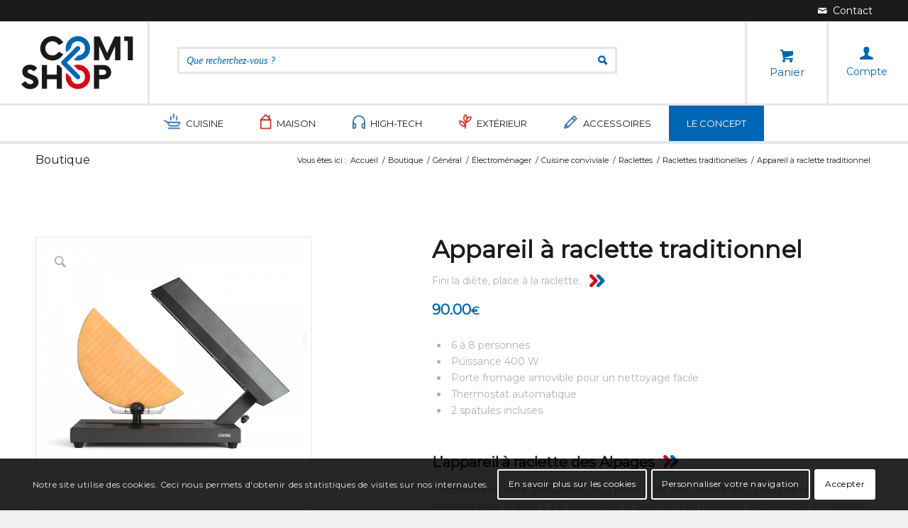

--- FILE ---
content_type: text/html; charset=UTF-8
request_url: https://com1shop.fr/produit/appareil-a-raclette-traditionnel-2/
body_size: 21604
content:
<!DOCTYPE html>
<html lang="fr-FR" class="html_stretched responsive av-preloader-disabled  html_header_top html_logo_left html_bottom_nav_header html_menu_left html_custom html_header_sticky html_header_shrinking_disabled html_header_topbar_active html_mobile_menu_tablet html_header_searchicon_disabled html_content_align_center html_header_unstick_top html_header_stretch_disabled html_elegant-blog html_modern-blog html_av-submenu-hidden html_av-submenu-display-click html_av-overlay-full html_13252 html_av-submenu-noclone html_entry_id_48459 html_visible_cart av-cookies-consent-show-message-bar av-cookies-cookie-consent-enabled av-cookies-can-opt-out av-cookies-user-silent-accept avia-cookie-check-browser-settings av-default-lightbox av-no-preview html_text_menu_active av-mobile-menu-switch-default">
<head>
<meta charset="UTF-8"/>
<meta name="viewport" content="width=device-width, initial-scale=1">
<meta name='robots' content='index, follow, max-image-preview:large, max-snippet:-1, max-video-preview:-1'/>
<title>Appareil à raclette traditionnel - Com1shop ecommerce solidaire</title>
<link rel="canonical" href="https://com1shop.fr/produit/appareil-a-raclette-traditionnel-2/"/>
<meta property="og:locale" content="fr_FR"/>
<meta property="og:type" content="article"/>
<meta property="og:title" content="Appareil à raclette traditionnel - Com1shop ecommerce solidaire"/>
<meta property="og:description" content="6 à 8 personnesPuissance 400 W&nbsp;Porte fromage amovible pour un nettoyage facileThermostat automatique2 spatules incluses"/>
<meta property="og:url" content="https://com1shop.fr/produit/appareil-a-raclette-traditionnel-2/"/>
<meta property="og:site_name" content="Com1shop ecommerce solidaire"/>
<meta property="og:image" content="https://com1shop.fr/wp-content/uploads/produits-livoo/DOC231/appareil_a_raclette_traditionnel_DOC231_image_01.jpg"/>
<meta property="og:image:width" content="1000"/>
<meta property="og:image:height" content="1000"/>
<meta property="og:image:type" content="image/jpeg"/>
<meta name="twitter:card" content="summary_large_image"/>
<script type="application/ld+json" class="yoast-schema-graph">{"@context":"https://schema.org","@graph":[{"@type":"WebPage","@id":"https://com1shop.fr/produit/appareil-a-raclette-traditionnel-2/","url":"https://com1shop.fr/produit/appareil-a-raclette-traditionnel-2/","name":"Appareil à raclette traditionnel - Com1shop ecommerce solidaire","isPartOf":{"@id":"https://com1shop.fr/#website"},"primaryImageOfPage":{"@id":"https://com1shop.fr/produit/appareil-a-raclette-traditionnel-2/#primaryimage"},"image":{"@id":"https://com1shop.fr/produit/appareil-a-raclette-traditionnel-2/#primaryimage"},"thumbnailUrl":"https://com1shop.fr/wp-content/uploads/produits-livoo/DOC231/appareil_a_raclette_traditionnel_DOC231_image_01.jpg","datePublished":"2023-03-07T06:05:30+00:00","dateModified":"2023-03-07T06:05:30+00:00","breadcrumb":{"@id":"https://com1shop.fr/produit/appareil-a-raclette-traditionnel-2/#breadcrumb"},"inLanguage":"fr-FR","potentialAction":[{"@type":"ReadAction","target":["https://com1shop.fr/produit/appareil-a-raclette-traditionnel-2/"]}]},{"@type":"ImageObject","inLanguage":"fr-FR","@id":"https://com1shop.fr/produit/appareil-a-raclette-traditionnel-2/#primaryimage","url":"https://com1shop.fr/wp-content/uploads/produits-livoo/DOC231/appareil_a_raclette_traditionnel_DOC231_image_01.jpg","contentUrl":"https://com1shop.fr/wp-content/uploads/produits-livoo/DOC231/appareil_a_raclette_traditionnel_DOC231_image_01.jpg","width":1000,"height":1000},{"@type":"BreadcrumbList","@id":"https://com1shop.fr/produit/appareil-a-raclette-traditionnel-2/#breadcrumb","itemListElement":[{"@type":"ListItem","position":1,"name":"Accueil","item":"https://com1shop.fr/"},{"@type":"ListItem","position":2,"name":"Boutique","item":"https://com1shop.fr/boutique/"},{"@type":"ListItem","position":3,"name":"Appareil à raclette traditionnel"}]},{"@type":"WebSite","@id":"https://com1shop.fr/#website","url":"https://com1shop.fr/","name":"Com1shop ecommerce solidaire","description":"Le site ecommerce solidaire avec les associations","potentialAction":[{"@type":"SearchAction","target":{"@type":"EntryPoint","urlTemplate":"https://com1shop.fr/?s={search_term_string}"},"query-input":"required name=search_term_string"}],"inLanguage":"fr-FR"}]}</script>
<link rel="stylesheet" type="text/css" href="//com1shop.fr/wp-content/cache/wpfc-minified/7jo0ylxj/dcsn8.css" media="all"/>
<style id='global-styles-inline-css'>body{--wp--preset--color--black:#000000;--wp--preset--color--cyan-bluish-gray:#abb8c3;--wp--preset--color--white:#ffffff;--wp--preset--color--pale-pink:#f78da7;--wp--preset--color--vivid-red:#cf2e2e;--wp--preset--color--luminous-vivid-orange:#ff6900;--wp--preset--color--luminous-vivid-amber:#fcb900;--wp--preset--color--light-green-cyan:#7bdcb5;--wp--preset--color--vivid-green-cyan:#00d084;--wp--preset--color--pale-cyan-blue:#8ed1fc;--wp--preset--color--vivid-cyan-blue:#0693e3;--wp--preset--color--vivid-purple:#9b51e0;--wp--preset--gradient--vivid-cyan-blue-to-vivid-purple:linear-gradient(135deg,rgba(6,147,227,1) 0%,rgb(155,81,224) 100%);--wp--preset--gradient--light-green-cyan-to-vivid-green-cyan:linear-gradient(135deg,rgb(122,220,180) 0%,rgb(0,208,130) 100%);--wp--preset--gradient--luminous-vivid-amber-to-luminous-vivid-orange:linear-gradient(135deg,rgba(252,185,0,1) 0%,rgba(255,105,0,1) 100%);--wp--preset--gradient--luminous-vivid-orange-to-vivid-red:linear-gradient(135deg,rgba(255,105,0,1) 0%,rgb(207,46,46) 100%);--wp--preset--gradient--very-light-gray-to-cyan-bluish-gray:linear-gradient(135deg,rgb(238,238,238) 0%,rgb(169,184,195) 100%);--wp--preset--gradient--cool-to-warm-spectrum:linear-gradient(135deg,rgb(74,234,220) 0%,rgb(151,120,209) 20%,rgb(207,42,186) 40%,rgb(238,44,130) 60%,rgb(251,105,98) 80%,rgb(254,248,76) 100%);--wp--preset--gradient--blush-light-purple:linear-gradient(135deg,rgb(255,206,236) 0%,rgb(152,150,240) 100%);--wp--preset--gradient--blush-bordeaux:linear-gradient(135deg,rgb(254,205,165) 0%,rgb(254,45,45) 50%,rgb(107,0,62) 100%);--wp--preset--gradient--luminous-dusk:linear-gradient(135deg,rgb(255,203,112) 0%,rgb(199,81,192) 50%,rgb(65,88,208) 100%);--wp--preset--gradient--pale-ocean:linear-gradient(135deg,rgb(255,245,203) 0%,rgb(182,227,212) 50%,rgb(51,167,181) 100%);--wp--preset--gradient--electric-grass:linear-gradient(135deg,rgb(202,248,128) 0%,rgb(113,206,126) 100%);--wp--preset--gradient--midnight:linear-gradient(135deg,rgb(2,3,129) 0%,rgb(40,116,252) 100%);--wp--preset--duotone--dark-grayscale:url('#wp-duotone-dark-grayscale');--wp--preset--duotone--grayscale:url('#wp-duotone-grayscale');--wp--preset--duotone--purple-yellow:url('#wp-duotone-purple-yellow');--wp--preset--duotone--blue-red:url('#wp-duotone-blue-red');--wp--preset--duotone--midnight:url('#wp-duotone-midnight');--wp--preset--duotone--magenta-yellow:url('#wp-duotone-magenta-yellow');--wp--preset--duotone--purple-green:url('#wp-duotone-purple-green');--wp--preset--duotone--blue-orange:url('#wp-duotone-blue-orange');--wp--preset--font-size--small:13px;--wp--preset--font-size--medium:20px;--wp--preset--font-size--large:36px;--wp--preset--font-size--x-large:42px;}.has-black-color{color:var(--wp--preset--color--black) !important;}.has-cyan-bluish-gray-color{color:var(--wp--preset--color--cyan-bluish-gray) !important;}.has-white-color{color:var(--wp--preset--color--white) !important;}.has-pale-pink-color{color:var(--wp--preset--color--pale-pink) !important;}.has-vivid-red-color{color:var(--wp--preset--color--vivid-red) !important;}.has-luminous-vivid-orange-color{color:var(--wp--preset--color--luminous-vivid-orange) !important;}.has-luminous-vivid-amber-color{color:var(--wp--preset--color--luminous-vivid-amber) !important;}.has-light-green-cyan-color{color:var(--wp--preset--color--light-green-cyan) !important;}.has-vivid-green-cyan-color{color:var(--wp--preset--color--vivid-green-cyan) !important;}.has-pale-cyan-blue-color{color:var(--wp--preset--color--pale-cyan-blue) !important;}.has-vivid-cyan-blue-color{color:var(--wp--preset--color--vivid-cyan-blue) !important;}.has-vivid-purple-color{color:var(--wp--preset--color--vivid-purple) !important;}.has-black-background-color{background-color:var(--wp--preset--color--black) !important;}.has-cyan-bluish-gray-background-color{background-color:var(--wp--preset--color--cyan-bluish-gray) !important;}.has-white-background-color{background-color:var(--wp--preset--color--white) !important;}.has-pale-pink-background-color{background-color:var(--wp--preset--color--pale-pink) !important;}.has-vivid-red-background-color{background-color:var(--wp--preset--color--vivid-red) !important;}.has-luminous-vivid-orange-background-color{background-color:var(--wp--preset--color--luminous-vivid-orange) !important;}.has-luminous-vivid-amber-background-color{background-color:var(--wp--preset--color--luminous-vivid-amber) !important;}.has-light-green-cyan-background-color{background-color:var(--wp--preset--color--light-green-cyan) !important;}.has-vivid-green-cyan-background-color{background-color:var(--wp--preset--color--vivid-green-cyan) !important;}.has-pale-cyan-blue-background-color{background-color:var(--wp--preset--color--pale-cyan-blue) !important;}.has-vivid-cyan-blue-background-color{background-color:var(--wp--preset--color--vivid-cyan-blue) !important;}.has-vivid-purple-background-color{background-color:var(--wp--preset--color--vivid-purple) !important;}.has-black-border-color{border-color:var(--wp--preset--color--black) !important;}.has-cyan-bluish-gray-border-color{border-color:var(--wp--preset--color--cyan-bluish-gray) !important;}.has-white-border-color{border-color:var(--wp--preset--color--white) !important;}.has-pale-pink-border-color{border-color:var(--wp--preset--color--pale-pink) !important;}.has-vivid-red-border-color{border-color:var(--wp--preset--color--vivid-red) !important;}.has-luminous-vivid-orange-border-color{border-color:var(--wp--preset--color--luminous-vivid-orange) !important;}.has-luminous-vivid-amber-border-color{border-color:var(--wp--preset--color--luminous-vivid-amber) !important;}.has-light-green-cyan-border-color{border-color:var(--wp--preset--color--light-green-cyan) !important;}.has-vivid-green-cyan-border-color{border-color:var(--wp--preset--color--vivid-green-cyan) !important;}.has-pale-cyan-blue-border-color{border-color:var(--wp--preset--color--pale-cyan-blue) !important;}.has-vivid-cyan-blue-border-color{border-color:var(--wp--preset--color--vivid-cyan-blue) !important;}.has-vivid-purple-border-color{border-color:var(--wp--preset--color--vivid-purple) !important;}.has-vivid-cyan-blue-to-vivid-purple-gradient-background{background:var(--wp--preset--gradient--vivid-cyan-blue-to-vivid-purple) !important;}.has-light-green-cyan-to-vivid-green-cyan-gradient-background{background:var(--wp--preset--gradient--light-green-cyan-to-vivid-green-cyan) !important;}.has-luminous-vivid-amber-to-luminous-vivid-orange-gradient-background{background:var(--wp--preset--gradient--luminous-vivid-amber-to-luminous-vivid-orange) !important;}.has-luminous-vivid-orange-to-vivid-red-gradient-background{background:var(--wp--preset--gradient--luminous-vivid-orange-to-vivid-red) !important;}.has-very-light-gray-to-cyan-bluish-gray-gradient-background{background:var(--wp--preset--gradient--very-light-gray-to-cyan-bluish-gray) !important;}.has-cool-to-warm-spectrum-gradient-background{background:var(--wp--preset--gradient--cool-to-warm-spectrum) !important;}.has-blush-light-purple-gradient-background{background:var(--wp--preset--gradient--blush-light-purple) !important;}.has-blush-bordeaux-gradient-background{background:var(--wp--preset--gradient--blush-bordeaux) !important;}.has-luminous-dusk-gradient-background{background:var(--wp--preset--gradient--luminous-dusk) !important;}.has-pale-ocean-gradient-background{background:var(--wp--preset--gradient--pale-ocean) !important;}.has-electric-grass-gradient-background{background:var(--wp--preset--gradient--electric-grass) !important;}.has-midnight-gradient-background{background:var(--wp--preset--gradient--midnight) !important;}.has-small-font-size{font-size:var(--wp--preset--font-size--small) !important;}.has-medium-font-size{font-size:var(--wp--preset--font-size--medium) !important;}.has-large-font-size{font-size:var(--wp--preset--font-size--large) !important;}.has-x-large-font-size{font-size:var(--wp--preset--font-size--x-large) !important;}</style>
<style id='woocommerce-inline-inline-css'>.woocommerce form .form-row .required{visibility:visible;}</style>
<link rel="stylesheet" type="text/css" href="//com1shop.fr/wp-content/cache/wpfc-minified/8xw08t7a/dgypj.css" media="all"/>
<link rel="https://api.w.org/" href="https://com1shop.fr/wp-json/"/><link rel="alternate" type="application/json" href="https://com1shop.fr/wp-json/wp/v2/product/48459"/><link rel="alternate" type="application/json+oembed" href="https://com1shop.fr/wp-json/oembed/1.0/embed?url=https%3A%2F%2Fcom1shop.fr%2Fproduit%2Fappareil-a-raclette-traditionnel-2%2F"/>
<link rel="alternate" type="text/xml+oembed" href="https://com1shop.fr/wp-json/oembed/1.0/embed?url=https%3A%2F%2Fcom1shop.fr%2Fproduit%2Fappareil-a-raclette-traditionnel-2%2F&#038;format=xml"/>
<style></style><link rel="profile" href="http://gmpg.org/xfn/11"/>
<link rel="alternate" type="application/rss+xml" title="Com1shop ecommerce solidaire RSS2 Feed" href="https://com1shop.fr/feed/"/>
<link rel="pingback" href="https://com1shop.fr/xmlrpc.php"/>
<style media='screen'>#top #header_main > .container, #top #header_main > .container .main_menu  .av-main-nav > li > a, #top #header_main #menu-item-shop .cart_dropdown_link{height:115px;line-height:115px;}
.html_top_nav_header .av-logo-container{height:115px;}
.html_header_top.html_header_sticky #top #wrap_all #main{padding-top:197px;}</style>
<link rel="icon" href="/wp-content/uploads/2021/04/favicon-1.png" type="image/png">
<noscript><style>.woocommerce-product-gallery{opacity:1 !important;}</style></noscript>
<style>@font-face{font-family:'entypo-fontello';font-weight:normal;font-style:normal;font-display:auto;src:url('https://com1shop.fr/wp-content/themes/enfold/config-templatebuilder/avia-template-builder/assets/fonts/entypo-fontello.woff2') format('woff2'), url('https://com1shop.fr/wp-content/themes/enfold/config-templatebuilder/avia-template-builder/assets/fonts/entypo-fontello.woff') format('woff'), url('https://com1shop.fr/wp-content/themes/enfold/config-templatebuilder/avia-template-builder/assets/fonts/entypo-fontello.ttf') format('truetype'), url('https://com1shop.fr/wp-content/themes/enfold/config-templatebuilder/avia-template-builder/assets/fonts/entypo-fontello.svg#entypo-fontello') format('svg'), url('https://com1shop.fr/wp-content/themes/enfold/config-templatebuilder/avia-template-builder/assets/fonts/entypo-fontello.eot'), url('https://com1shop.fr/wp-content/themes/enfold/config-templatebuilder/avia-template-builder/assets/fonts/entypo-fontello.eot?#iefix') format('embedded-opentype');}
#top .avia-font-entypo-fontello, body .avia-font-entypo-fontello, html body [data-av_iconfont='entypo-fontello']:before{font-family:'entypo-fontello';}</style>
</head>
<body id="top" class="product-template-default single single-product postid-48459 stretched rtl_columns av-curtain-numeric montserrat theme-enfold woocommerce woocommerce-page woocommerce-no-js avia-responsive-images-support avia-woocommerce-30 av-recaptcha-enabled av-google-badge-hide">
<svg xmlns="http://www.w3.org/2000/svg" viewBox="0 0 0 0" width="0" height="0" focusable="false" role="none" style="visibility: hidden; position: absolute; left: -9999px; overflow: hidden;" ><defs><filter id="wp-duotone-dark-grayscale"><feColorMatrix color-interpolation-filters="sRGB" type="matrix" values=" .299 .587 .114 0 0 .299 .587 .114 0 0 .299 .587 .114 0 0 .299 .587 .114 0 0 " /><feComponentTransfer color-interpolation-filters="sRGB" ><feFuncR type="table" tableValues="0 0.49803921568627" /><feFuncG type="table" tableValues="0 0.49803921568627" /><feFuncB type="table" tableValues="0 0.49803921568627" /><feFuncA type="table" tableValues="1 1" /></feComponentTransfer><feComposite in2="SourceGraphic" operator="in" /></filter></defs></svg><svg xmlns="http://www.w3.org/2000/svg" viewBox="0 0 0 0" width="0" height="0" focusable="false" role="none" style="visibility: hidden; position: absolute; left: -9999px; overflow: hidden;" ><defs><filter id="wp-duotone-grayscale"><feColorMatrix color-interpolation-filters="sRGB" type="matrix" values=" .299 .587 .114 0 0 .299 .587 .114 0 0 .299 .587 .114 0 0 .299 .587 .114 0 0 " /><feComponentTransfer color-interpolation-filters="sRGB" ><feFuncR type="table" tableValues="0 1" /><feFuncG type="table" tableValues="0 1" /><feFuncB type="table" tableValues="0 1" /><feFuncA type="table" tableValues="1 1" /></feComponentTransfer><feComposite in2="SourceGraphic" operator="in" /></filter></defs></svg><svg xmlns="http://www.w3.org/2000/svg" viewBox="0 0 0 0" width="0" height="0" focusable="false" role="none" style="visibility: hidden; position: absolute; left: -9999px; overflow: hidden;" ><defs><filter id="wp-duotone-purple-yellow"><feColorMatrix color-interpolation-filters="sRGB" type="matrix" values=" .299 .587 .114 0 0 .299 .587 .114 0 0 .299 .587 .114 0 0 .299 .587 .114 0 0 " /><feComponentTransfer color-interpolation-filters="sRGB" ><feFuncR type="table" tableValues="0.54901960784314 0.98823529411765" /><feFuncG type="table" tableValues="0 1" /><feFuncB type="table" tableValues="0.71764705882353 0.25490196078431" /><feFuncA type="table" tableValues="1 1" /></feComponentTransfer><feComposite in2="SourceGraphic" operator="in" /></filter></defs></svg><svg xmlns="http://www.w3.org/2000/svg" viewBox="0 0 0 0" width="0" height="0" focusable="false" role="none" style="visibility: hidden; position: absolute; left: -9999px; overflow: hidden;" ><defs><filter id="wp-duotone-blue-red"><feColorMatrix color-interpolation-filters="sRGB" type="matrix" values=" .299 .587 .114 0 0 .299 .587 .114 0 0 .299 .587 .114 0 0 .299 .587 .114 0 0 " /><feComponentTransfer color-interpolation-filters="sRGB" ><feFuncR type="table" tableValues="0 1" /><feFuncG type="table" tableValues="0 0.27843137254902" /><feFuncB type="table" tableValues="0.5921568627451 0.27843137254902" /><feFuncA type="table" tableValues="1 1" /></feComponentTransfer><feComposite in2="SourceGraphic" operator="in" /></filter></defs></svg><svg xmlns="http://www.w3.org/2000/svg" viewBox="0 0 0 0" width="0" height="0" focusable="false" role="none" style="visibility: hidden; position: absolute; left: -9999px; overflow: hidden;" ><defs><filter id="wp-duotone-midnight"><feColorMatrix color-interpolation-filters="sRGB" type="matrix" values=" .299 .587 .114 0 0 .299 .587 .114 0 0 .299 .587 .114 0 0 .299 .587 .114 0 0 " /><feComponentTransfer color-interpolation-filters="sRGB" ><feFuncR type="table" tableValues="0 0" /><feFuncG type="table" tableValues="0 0.64705882352941" /><feFuncB type="table" tableValues="0 1" /><feFuncA type="table" tableValues="1 1" /></feComponentTransfer><feComposite in2="SourceGraphic" operator="in" /></filter></defs></svg><svg xmlns="http://www.w3.org/2000/svg" viewBox="0 0 0 0" width="0" height="0" focusable="false" role="none" style="visibility: hidden; position: absolute; left: -9999px; overflow: hidden;" ><defs><filter id="wp-duotone-magenta-yellow"><feColorMatrix color-interpolation-filters="sRGB" type="matrix" values=" .299 .587 .114 0 0 .299 .587 .114 0 0 .299 .587 .114 0 0 .299 .587 .114 0 0 " /><feComponentTransfer color-interpolation-filters="sRGB" ><feFuncR type="table" tableValues="0.78039215686275 1" /><feFuncG type="table" tableValues="0 0.94901960784314" /><feFuncB type="table" tableValues="0.35294117647059 0.47058823529412" /><feFuncA type="table" tableValues="1 1" /></feComponentTransfer><feComposite in2="SourceGraphic" operator="in" /></filter></defs></svg><svg xmlns="http://www.w3.org/2000/svg" viewBox="0 0 0 0" width="0" height="0" focusable="false" role="none" style="visibility: hidden; position: absolute; left: -9999px; overflow: hidden;" ><defs><filter id="wp-duotone-purple-green"><feColorMatrix color-interpolation-filters="sRGB" type="matrix" values=" .299 .587 .114 0 0 .299 .587 .114 0 0 .299 .587 .114 0 0 .299 .587 .114 0 0 " /><feComponentTransfer color-interpolation-filters="sRGB" ><feFuncR type="table" tableValues="0.65098039215686 0.40392156862745" /><feFuncG type="table" tableValues="0 1" /><feFuncB type="table" tableValues="0.44705882352941 0.4" /><feFuncA type="table" tableValues="1 1" /></feComponentTransfer><feComposite in2="SourceGraphic" operator="in" /></filter></defs></svg><svg xmlns="http://www.w3.org/2000/svg" viewBox="0 0 0 0" width="0" height="0" focusable="false" role="none" style="visibility: hidden; position: absolute; left: -9999px; overflow: hidden;" ><defs><filter id="wp-duotone-blue-orange"><feColorMatrix color-interpolation-filters="sRGB" type="matrix" values=" .299 .587 .114 0 0 .299 .587 .114 0 0 .299 .587 .114 0 0 .299 .587 .114 0 0 " /><feComponentTransfer color-interpolation-filters="sRGB" ><feFuncR type="table" tableValues="0.098039215686275 1" /><feFuncG type="table" tableValues="0 0.66274509803922" /><feFuncB type="table" tableValues="0.84705882352941 0.41960784313725" /><feFuncA type="table" tableValues="1 1" /></feComponentTransfer><feComposite in2="SourceGraphic" operator="in" /></filter></defs></svg>
<div id='wrap_all'>
<header id='header' class='all_colors header_color light_bg_color av_header_top av_logo_left av_bottom_nav_header av_menu_left av_custom av_header_sticky av_header_shrinking_disabled av_header_stretch_disabled av_mobile_menu_tablet av_header_searchicon_disabled av_header_unstick_top av_header_border_disabled'>
<div id='header_meta' class='container_wrap container_wrap_meta av_icon_active_right av_extra_header_active av_entry_id_48459'>
<div class='container'> <ul class='noLightbox social_bookmarks icon_count_1'><li class='social_bookmarks_mail av-social-link-mail social_icon_1'><a aria-label="Lien vers Mail" href='/?p=64' aria-hidden='false' data-av_icon='' data-av_iconfont='entypo-fontello' title='Mail'><span class='avia_hidden_link_text'>Mail</span></a></li></ul></div></div><div id='header_main' class='container_wrap container_wrap_logo'>
<ul class ='menu-item cart_dropdown' data-success='a été ajouté au panier'><li class='cart_dropdown_first'><a class='cart_dropdown_link' href='https://com1shop.fr/panier/'><span aria-hidden='true' data-av_icon='' data-av_iconfont='entypo-fontello'></span><span class='av-cart-counter'>0</span><span class='avia_hidden_link_text'>Panier</span></a><div class='dropdown_widget dropdown_widget_cart'><div class='avia-arrow'></div><div class="widget_shopping_cart_content"></div></div></li></ul><div class='container av-logo-container'><div class='inner-container'><span class='logo avia-standard-logo'><a href='https://com1shop.fr/'><img src="/wp-content/uploads/2021/04/logo-com1shop.png" height="100" width="300" alt='Com1shop ecommerce solidaire' title=''/></a></span><a class="btn-account" href="/?p=20">
<i class="icon-account"></i> 
<span class="text-account">
Compte
</span>
</a><form action="" method="POST" class="recherche-menu-principal">
<div class="search-name-container">
<input class="search-name" name="recherche" type="text" placeholder="Que recherchez-vous ?" />
<div class="suggestions"> <ul></ul></div></div></form></div></div><div id='header_main_alternate' class='container_wrap'><div class='container'><nav class='main_menu' data-selectname='Sélectionner une page'><div class="avia-menu av-main-nav-wrap"><ul id="avia-menu" class="menu av-main-nav"><li id="menu-item-463" class="menu-item menu-item-type-custom menu-item-object-custom menu-item-has-children menu-item-mega-parent menu-item-top-level menu-item-top-level-1"><a href="#"><span class="avia-bullet"></span><span class="avia-menu-text">Cuisine</span><span class="avia-menu-fx"><span class="avia-arrow-wrap"><span class="avia-arrow"></span></span></span></a>
<div class='avia_mega_div avia_mega4 twelve units'> <ul class="sub-menu"> <li id="menu-item-49620" class="menu-item menu-item-type-post_type menu-item-object-page menu-item-has-children avia_mega_menu_columns_3 three units avia_mega_menu_columns_first"><span class='mega_menu_title heading-color av-special-font'><a href='https://com1shop.fr/cuisine/petit-dejeuner/'>Petit déjeuner</a></span> <ul class="sub-menu"> <li id="menu-item-543" class="menu-item menu-item-type-post_type menu-item-object-page"><a href="https://com1shop.fr/cuisine/petit-dejeuner/grille-pains/"><span class="avia-bullet"></span><span class="avia-menu-text">Grille-pains</span></a></li> <li id="menu-item-544" class="menu-item menu-item-type-post_type menu-item-object-page"><a href="https://com1shop.fr/cuisine/petit-dejeuner/bouilloires/"><span class="avia-bullet"></span><span class="avia-menu-text">Bouilloires</span></a></li> <li id="menu-item-545" class="menu-item menu-item-type-post_type menu-item-object-page"><a href="https://com1shop.fr/cuisine/petit-dejeuner/cafetieres/"><span class="avia-bullet"></span><span class="avia-menu-text">Cafetières</span></a></li> <li id="menu-item-546" class="menu-item menu-item-type-post_type menu-item-object-page"><a href="https://com1shop.fr/cuisine/petit-dejeuner/presse-agrumes/"><span class="avia-bullet"></span><span class="avia-menu-text">Presse-agrumes</span></a></li> <li id="menu-item-547" class="menu-item menu-item-type-post_type menu-item-object-page"><a href="https://com1shop.fr/cuisine/petit-dejeuner/autour-du-cafe/"><span class="avia-bullet"></span><span class="avia-menu-text">Autour du café</span></a></li> </ul> </li> <li id="menu-item-49621" class="menu-item menu-item-type-post_type menu-item-object-page menu-item-has-children avia_mega_menu_columns_3 three units"><span class='mega_menu_title heading-color av-special-font'><a href='https://com1shop.fr/cuisine/cuisine-conviviale/'>Cuisine conviviale</a></span> <ul class="sub-menu"> <li id="menu-item-548" class="menu-item menu-item-type-post_type menu-item-object-page"><a href="https://com1shop.fr/cuisine/cuisine-conviviale/pates-et-pizzas/"><span class="avia-bullet"></span><span class="avia-menu-text">Pâtes et pizzas</span></a></li> <li id="menu-item-549" class="menu-item menu-item-type-post_type menu-item-object-page"><a href="https://com1shop.fr/cuisine/cuisine-conviviale/raclettes/"><span class="avia-bullet"></span><span class="avia-menu-text">Raclettes</span></a></li> <li id="menu-item-550" class="menu-item menu-item-type-post_type menu-item-object-page"><a href="https://com1shop.fr/cuisine/cuisine-conviviale/fondues/"><span class="avia-bullet"></span><span class="avia-menu-text">Fondues</span></a></li> <li id="menu-item-551" class="menu-item menu-item-type-post_type menu-item-object-page"><a href="https://com1shop.fr/cuisine/cuisine-conviviale/appareils-a-croque-monsieur/"><span class="avia-bullet"></span><span class="avia-menu-text">Appareils à croque-monsieur</span></a></li> </ul> </li> <li id="menu-item-49622" class="menu-item menu-item-type-post_type menu-item-object-page menu-item-has-children avia_mega_menu_columns_3 three units avia_mega_menu_columns_last"><span class='mega_menu_title heading-color av-special-font'><a href='https://com1shop.fr/cuisine/preparation-culinaire/'>Préparation culinaire</a></span> <ul class="sub-menu"> <li id="menu-item-560" class="menu-item menu-item-type-post_type menu-item-object-page"><a href="https://com1shop.fr/cuisine/preparation-culinaire/robots/"><span class="avia-bullet"></span><span class="avia-menu-text">Robots</span></a></li> <li id="menu-item-561" class="menu-item menu-item-type-post_type menu-item-object-page"><a href="https://com1shop.fr/cuisine/preparation-culinaire/batteurs-mixeurs-hachoires/"><span class="avia-bullet"></span><span class="avia-menu-text">Batteurs – Mixeurs – Hâchoires</span></a></li> <li id="menu-item-576" class="menu-item menu-item-type-post_type menu-item-object-page"><a href="https://com1shop.fr/cuisine/preparation-culinaire/cuisson/"><span class="avia-bullet"></span><span class="avia-menu-text">Cuisson</span></a></li> <li id="menu-item-577" class="menu-item menu-item-type-post_type menu-item-object-page"><a href="https://com1shop.fr/cuisine/preparation-culinaire/outils-culinaires/"><span class="avia-bullet"></span><span class="avia-menu-text">Outils culinaires</span></a></li> <li id="menu-item-578" class="menu-item menu-item-type-post_type menu-item-object-page"><a href="https://com1shop.fr/cuisine/preparation-culinaire/micro-ondes-et-fours/"><span class="avia-bullet"></span><span class="avia-menu-text">Micro-ondes et fours</span></a></li> </ul> </li> </ul><ul class="sub-menu avia_mega_hr"> <li id="menu-item-49623" class="menu-item menu-item-type-post_type menu-item-object-page menu-item-has-children avia_mega_menu_columns_4 three units avia_mega_menu_columns_first"><span class='mega_menu_title heading-color av-special-font'><a href='https://com1shop.fr/cuisine/blenders-et-centrifugeuses/'>Blenders et centrifugeuses</a></span> <ul class="sub-menu"> <li id="menu-item-552" class="menu-item menu-item-type-post_type menu-item-object-page"><a href="https://com1shop.fr/cuisine/blenders-et-centrifugeuses/blenders/"><span class="avia-bullet"></span><span class="avia-menu-text">Blenders</span></a></li> <li id="menu-item-553" class="menu-item menu-item-type-post_type menu-item-object-page"><a href="https://com1shop.fr/cuisine/blenders-et-centrifugeuses/centrifugeuses-et-extracteurs-a-jus/"><span class="avia-bullet"></span><span class="avia-menu-text">Centrifugeuses et extracteurs à jus</span></a></li> </ul> </li> <li id="menu-item-49624" class="menu-item menu-item-type-post_type menu-item-object-page menu-item-has-children avia_mega_menu_columns_4 three units"><span class='mega_menu_title heading-color av-special-font'><a href='https://com1shop.fr/cuisine/cuisine-festive/'>Cuisine festive</a></span> <ul class="sub-menu"> <li id="menu-item-554" class="menu-item menu-item-type-post_type menu-item-object-page"><a href="https://com1shop.fr/cuisine/cuisine-festive/crepieres-et-gaufriers/"><span class="avia-bullet"></span><span class="avia-menu-text">Crêpières et gaufriers</span></a></li> <li id="menu-item-555" class="menu-item menu-item-type-post_type menu-item-object-page"><a href="https://com1shop.fr/cuisine/cuisine-festive/pop-corn-chocolat-et-appareils-festifs/"><span class="avia-bullet"></span><span class="avia-menu-text">Pop corn, chocolat et appareils festifs</span></a></li> </ul> </li> <li id="menu-item-49625" class="menu-item menu-item-type-post_type menu-item-object-page menu-item-has-children avia_mega_menu_columns_4 three units"><span class='mega_menu_title heading-color av-special-font'><a href='https://com1shop.fr/cuisine/grills-et-friteuses/'>Grills et friteuses</a></span> <ul class="sub-menu"> <li id="menu-item-556" class="menu-item menu-item-type-post_type menu-item-object-page"><a href="https://com1shop.fr/cuisine/grills-et-friteuses/grills/"><span class="avia-bullet"></span><span class="avia-menu-text">Grills</span></a></li> <li id="menu-item-557" class="menu-item menu-item-type-post_type menu-item-object-page"><a href="https://com1shop.fr/cuisine/grills-et-friteuses/friteuses/"><span class="avia-bullet"></span><span class="avia-menu-text">Friteuses</span></a></li> </ul> </li> <li id="menu-item-49626" class="menu-item menu-item-type-post_type menu-item-object-page menu-item-has-children avia_mega_menu_columns_4 three units avia_mega_menu_columns_last"><span class='mega_menu_title heading-color av-special-font'><a href='https://com1shop.fr/cuisine/fraicheur-et-boissons/'>Fraîcheur et boissons</a></span> <ul class="sub-menu"> <li id="menu-item-558" class="menu-item menu-item-type-post_type menu-item-object-page"><a href="https://com1shop.fr/cuisine/fraicheur-et-boissons/sorbets-et-glaces/"><span class="avia-bullet"></span><span class="avia-menu-text">Sorbets et glaces</span></a></li> <li id="menu-item-559" class="menu-item menu-item-type-post_type menu-item-object-page"><a href="https://com1shop.fr/cuisine/fraicheur-et-boissons/caves-a-vin-et-boissons/"><span class="avia-bullet"></span><span class="avia-menu-text">Caves à vin et boissons</span></a></li> </ul> </li> </ul></div></li>
<li id="menu-item-464" class="menu-item menu-item-type-custom menu-item-object-custom menu-item-has-children menu-item-mega-parent menu-item-top-level menu-item-top-level-2"><a href="#"><span class="avia-bullet"></span><span class="avia-menu-text">Maison</span><span class="avia-menu-fx"><span class="avia-arrow-wrap"><span class="avia-arrow"></span></span></span></a>
<div class='avia_mega_div avia_mega3 nine units'> <ul class="sub-menu"> <li id="menu-item-49627" class="menu-item menu-item-type-post_type menu-item-object-page menu-item-has-children avia_mega_menu_columns_3 three units avia_mega_menu_columns_first"><span class='mega_menu_title heading-color av-special-font'><a href='https://com1shop.fr/maison/petit-electromenager/'>Petit électroménager</a></span> <ul class="sub-menu"> <li id="menu-item-473" class="menu-item menu-item-type-post_type menu-item-object-page"><a href="https://com1shop.fr/maison/petit-electromenager/aspirateurs-et-nettoyeurs-vapeur/"><span class="avia-bullet"></span><span class="avia-menu-text">Aspirateurs et nettoyeurs vapeur</span></a></li> <li id="menu-item-474" class="menu-item menu-item-type-post_type menu-item-object-page"><a href="https://com1shop.fr/maison/petit-electromenager/fers-a-repasser/"><span class="avia-bullet"></span><span class="avia-menu-text">Fers à repasser</span></a></li> <li id="menu-item-475" class="menu-item menu-item-type-post_type menu-item-object-page"><a href="https://com1shop.fr/maison/petit-electromenager/ventilateurs/"><span class="avia-bullet"></span><span class="avia-menu-text">Ventilateurs</span></a></li> <li id="menu-item-476" class="menu-item menu-item-type-post_type menu-item-object-page"><a href="https://com1shop.fr/maison/petit-electromenager/rafraichisseurs-et-climatiseurs/"><span class="avia-bullet"></span><span class="avia-menu-text">Rafraichisseurs et climatiseurs</span></a></li> <li id="menu-item-477" class="menu-item menu-item-type-post_type menu-item-object-page"><a href="https://com1shop.fr/maison/petit-electromenager/chauffages/"><span class="avia-bullet"></span><span class="avia-menu-text">Chauffages</span></a></li> <li id="menu-item-478" class="menu-item menu-item-type-post_type menu-item-object-page"><a href="https://com1shop.fr/maison/petit-electromenager/humidificateurs-purificateurs-et-diffuseurs/"><span class="avia-bullet"></span><span class="avia-menu-text">Humidificateurs, purificateurs et diffuseurs</span></a></li> <li id="menu-item-479" class="menu-item menu-item-type-post_type menu-item-object-page"><a href="https://com1shop.fr/maison/petit-electromenager/couture/"><span class="avia-bullet"></span><span class="avia-menu-text">Couture</span></a></li> </ul> </li> <li id="menu-item-49628" class="menu-item menu-item-type-post_type menu-item-object-page menu-item-has-children avia_mega_menu_columns_3 three units"><span class='mega_menu_title heading-color av-special-font'><a href='https://com1shop.fr/maison/decoration/'>Décoration</a></span> <ul class="sub-menu"> <li id="menu-item-480" class="menu-item menu-item-type-post_type menu-item-object-page"><a href="https://com1shop.fr/maison/decoration/tableaux/"><span class="avia-bullet"></span><span class="avia-menu-text">Tableaux</span></a></li> <li id="menu-item-481" class="menu-item menu-item-type-post_type menu-item-object-page"><a href="https://com1shop.fr/maison/decoration/autres-objets-deco/"><span class="avia-bullet"></span><span class="avia-menu-text">Autres objets déco</span></a></li> </ul> </li> <li id="menu-item-49629" class="menu-item menu-item-type-post_type menu-item-object-page menu-item-has-children avia_mega_menu_columns_3 three units avia_mega_menu_columns_last"><span class='mega_menu_title heading-color av-special-font'><a href='https://com1shop.fr/maison/bien-etre-et-beaute/'>Bien-être et beauté</a></span> <ul class="sub-menu"> <li id="menu-item-482" class="menu-item menu-item-type-post_type menu-item-object-page"><a href="https://com1shop.fr/maison/bien-etre-et-beaute/sante-hygiene/"><span class="avia-bullet"></span><span class="avia-menu-text">Santé &#038; hygiène</span></a></li> <li id="menu-item-483" class="menu-item menu-item-type-post_type menu-item-object-page"><a href="https://com1shop.fr/maison/bien-etre-et-beaute/soin-des-cheveux/"><span class="avia-bullet"></span><span class="avia-menu-text">Soin des cheveux</span></a></li> <li id="menu-item-485" class="menu-item menu-item-type-post_type menu-item-object-page"><a href="https://com1shop.fr/maison/bien-etre-et-beaute/bien-etre/"><span class="avia-bullet"></span><span class="avia-menu-text">Bien être</span></a></li> <li id="menu-item-486" class="menu-item menu-item-type-post_type menu-item-object-page"><a href="https://com1shop.fr/maison/bien-etre-et-beaute/pese-personnes/"><span class="avia-bullet"></span><span class="avia-menu-text">Pèse-personnes</span></a></li> <li id="menu-item-487" class="menu-item menu-item-type-post_type menu-item-object-page"><a href="https://com1shop.fr/maison/bien-etre-et-beaute/soin-du-corps-et-visage/"><span class="avia-bullet"></span><span class="avia-menu-text">Soin du corps et visage</span></a></li> </ul> </li> </ul></div></li>
<li id="menu-item-465" class="menu-item menu-item-type-custom menu-item-object-custom menu-item-has-children menu-item-mega-parent menu-item-top-level menu-item-top-level-3"><a href="#"><span class="avia-bullet"></span><span class="avia-menu-text">High-tech</span><span class="avia-menu-fx"><span class="avia-arrow-wrap"><span class="avia-arrow"></span></span></span></a>
<div class='avia_mega_div avia_mega4 twelve units'> <ul class="sub-menu"> <li id="menu-item-49630" class="menu-item menu-item-type-post_type menu-item-object-page menu-item-has-children avia_mega_menu_columns_4 three units avia_mega_menu_columns_first"><span class='mega_menu_title heading-color av-special-font'><a href='https://com1shop.fr/high-tech/charge-et-accessoires/'>Charge et accessoires</a></span> <ul class="sub-menu"> <li id="menu-item-492" class="menu-item menu-item-type-post_type menu-item-object-page"><a href="https://com1shop.fr/high-tech/charge-et-accessoires/tablettes/"><span class="avia-bullet"></span><span class="avia-menu-text">Tablettes</span></a></li> <li id="menu-item-493" class="menu-item menu-item-type-post_type menu-item-object-page"><a href="https://com1shop.fr/high-tech/charge-et-accessoires/cables/"><span class="avia-bullet"></span><span class="avia-menu-text">Câbles</span></a></li> <li id="menu-item-494" class="menu-item menu-item-type-post_type menu-item-object-page"><a href="https://com1shop.fr/high-tech/charge-et-accessoires/batteries-de-secours/"><span class="avia-bullet"></span><span class="avia-menu-text">Batteries de secours</span></a></li> <li id="menu-item-495" class="menu-item menu-item-type-post_type menu-item-object-page"><a href="https://com1shop.fr/high-tech/charge-et-accessoires/accessoires-tech/"><span class="avia-bullet"></span><span class="avia-menu-text">Accessoires tech</span></a></li> <li id="menu-item-496" class="menu-item menu-item-type-post_type menu-item-object-page"><a href="https://com1shop.fr/high-tech/charge-et-accessoires/accessoires-pour-voiture/"><span class="avia-bullet"></span><span class="avia-menu-text">Accessoires pour voiture</span></a></li> <li id="menu-item-497" class="menu-item menu-item-type-post_type menu-item-object-page"><a href="https://com1shop.fr/high-tech/charge-et-accessoires/chargeurs-sans-fil/"><span class="avia-bullet"></span><span class="avia-menu-text">Chargeurs sans fil</span></a></li> </ul> </li> <li id="menu-item-49631" class="menu-item menu-item-type-post_type menu-item-object-page menu-item-has-children avia_mega_menu_columns_4 three units"><span class='mega_menu_title heading-color av-special-font'><a href='https://com1shop.fr/high-tech/audio/'>Audio</a></span> <ul class="sub-menu"> <li id="menu-item-498" class="menu-item menu-item-type-post_type menu-item-object-page"><a href="https://com1shop.fr/high-tech/audio/ecouteurs/"><span class="avia-bullet"></span><span class="avia-menu-text">Écouteurs</span></a></li> <li id="menu-item-499" class="menu-item menu-item-type-post_type menu-item-object-page"><a href="https://com1shop.fr/high-tech/audio/enceintes/"><span class="avia-bullet"></span><span class="avia-menu-text">Enceintes</span></a></li> <li id="menu-item-500" class="menu-item menu-item-type-post_type menu-item-object-page"><a href="https://com1shop.fr/high-tech/audio/radios/"><span class="avia-bullet"></span><span class="avia-menu-text">Radios</span></a></li> <li id="menu-item-501" class="menu-item menu-item-type-post_type menu-item-object-page"><a href="https://com1shop.fr/high-tech/audio/tours-et-barres-de-son/"><span class="avia-bullet"></span><span class="avia-menu-text">Tours et barres de son</span></a></li> <li id="menu-item-502" class="menu-item menu-item-type-post_type menu-item-object-page"><a href="https://com1shop.fr/high-tech/audio/tourne-disques-et-chaine-hi-fi/"><span class="avia-bullet"></span><span class="avia-menu-text">Tourne disques et chaîne Hi-Fi</span></a></li> <li id="menu-item-503" class="menu-item menu-item-type-post_type menu-item-object-page"><a href="https://com1shop.fr/high-tech/audio/casques/"><span class="avia-bullet"></span><span class="avia-menu-text">Casques</span></a></li> </ul> </li> <li id="menu-item-49632" class="menu-item menu-item-type-post_type menu-item-object-page menu-item-has-children avia_mega_menu_columns_4 three units"><span class='mega_menu_title heading-color av-special-font'><a href='https://com1shop.fr/high-tech/accessoires-de-sport-et-loisirs/'>Accessoires de sport et loisirs</a></span> <ul class="sub-menu"> <li id="menu-item-504" class="menu-item menu-item-type-post_type menu-item-object-page"><a href="https://com1shop.fr/high-tech/accessoires-de-sport-et-loisirs/cameras-de-sport/"><span class="avia-bullet"></span><span class="avia-menu-text">Caméras de sport</span></a></li> <li id="menu-item-505" class="menu-item menu-item-type-post_type menu-item-object-page"><a href="https://com1shop.fr/high-tech/accessoires-de-sport-et-loisirs/bracelets-connectes/"><span class="avia-bullet"></span><span class="avia-menu-text">Bracelets connectés</span></a></li> <li id="menu-item-506" class="menu-item menu-item-type-post_type menu-item-object-page"><a href="https://com1shop.fr/high-tech/accessoires-de-sport-et-loisirs/loisirs/"><span class="avia-bullet"></span><span class="avia-menu-text">Loisirs</span></a></li> <li id="menu-item-507" class="menu-item menu-item-type-post_type menu-item-object-page"><a href="https://com1shop.fr/high-tech/accessoires-de-sport-et-loisirs/montres-connectees/"><span class="avia-bullet"></span><span class="avia-menu-text">Montres connectées</span></a></li> </ul> </li> <li id="menu-item-49633" class="menu-item menu-item-type-post_type menu-item-object-page menu-item-has-children avia_mega_menu_columns_4 three units avia_mega_menu_columns_last"><span class='mega_menu_title heading-color av-special-font'><a href='https://com1shop.fr/high-tech/domotique-et-maison/'>Domotique et maison</a></span> <ul class="sub-menu"> <li id="menu-item-508" class="menu-item menu-item-type-post_type menu-item-object-page"><a href="https://com1shop.fr/high-tech/domotique-et-maison/stations-meteo/"><span class="avia-bullet"></span><span class="avia-menu-text">Stations météo</span></a></li> <li id="menu-item-509" class="menu-item menu-item-type-post_type menu-item-object-page"><a href="https://com1shop.fr/high-tech/domotique-et-maison/lampes/"><span class="avia-bullet"></span><span class="avia-menu-text">Lampes</span></a></li> <li id="menu-item-510" class="menu-item menu-item-type-post_type menu-item-object-page"><a href="https://com1shop.fr/high-tech/domotique-et-maison/objets-connectes/"><span class="avia-bullet"></span><span class="avia-menu-text">Objets connectés</span></a></li> <li id="menu-item-511" class="menu-item menu-item-type-post_type menu-item-object-page"><a href="https://com1shop.fr/high-tech/domotique-et-maison/deco-et-autres-accessoires/"><span class="avia-bullet"></span><span class="avia-menu-text">Déco et autres accessoires</span></a></li> <li id="menu-item-512" class="menu-item menu-item-type-post_type menu-item-object-page"><a href="https://com1shop.fr/high-tech/domotique-et-maison/jardins-dinterieur/"><span class="avia-bullet"></span><span class="avia-menu-text">Jardins d’intérieur</span></a></li> <li id="menu-item-513" class="menu-item menu-item-type-post_type menu-item-object-page"><a href="https://com1shop.fr/high-tech/domotique-et-maison/radios-reveils-et-horloges/"><span class="avia-bullet"></span><span class="avia-menu-text">Radios réveils et horloges</span></a></li> </ul> </li> </ul></div></li>
<li id="menu-item-466" class="menu-item menu-item-type-custom menu-item-object-custom menu-item-has-children menu-item-mega-parent menu-item-top-level menu-item-top-level-4"><a href="#"><span class="avia-bullet"></span><span class="avia-menu-text">Extérieur</span><span class="avia-menu-fx"><span class="avia-arrow-wrap"><span class="avia-arrow"></span></span></span></a>
<div class='avia_mega_div avia_mega4 twelve units'> <ul class="sub-menu"> <li id="menu-item-49634" class="menu-item menu-item-type-post_type menu-item-object-page menu-item-has-children avia_mega_menu_columns_4 three units avia_mega_menu_columns_first"><span class='mega_menu_title heading-color av-special-font'><a href='https://com1shop.fr/exterieur/barbecues-planchas-et-fours/'>Barbecues, planchas et fours</a></span> <ul class="sub-menu"> <li id="menu-item-36487" class="menu-item menu-item-type-post_type menu-item-object-page"><a href="https://com1shop.fr/exterieur/barbecues-planchas-et-fours/accessoires-barbecues/"><span class="avia-bullet"></span><span class="avia-menu-text">Accessoires pour barbecues</span></a></li> <li id="menu-item-518" class="menu-item menu-item-type-post_type menu-item-object-page"><a href="https://com1shop.fr/exterieur/barbecues-planchas-et-fours/planchas/"><span class="avia-bullet"></span><span class="avia-menu-text">Planchas</span></a></li> <li id="menu-item-514" class="menu-item menu-item-type-post_type menu-item-object-page"><a href="https://com1shop.fr/exterieur/barbecues-planchas-et-fours/barbecues/"><span class="avia-bullet"></span><span class="avia-menu-text">Barbecues</span></a></li> <li id="menu-item-520" class="menu-item menu-item-type-post_type menu-item-object-page"><a href="https://com1shop.fr/exterieur/barbecues-planchas-et-fours/fours/"><span class="avia-bullet"></span><span class="avia-menu-text">Fours</span></a></li> </ul> </li> <li id="menu-item-49635" class="menu-item menu-item-type-post_type menu-item-object-page menu-item-has-children avia_mega_menu_columns_4 three units"><span class='mega_menu_title heading-color av-special-font'><a href='https://com1shop.fr/exterieur/mobilite/'>Mobilité</a></span> <ul class="sub-menu"> <li id="menu-item-522" class="menu-item menu-item-type-post_type menu-item-object-page"><a href="https://com1shop.fr/exterieur/mobilite/velos-et-trotinettes/"><span class="avia-bullet"></span><span class="avia-menu-text">Vélos et trotinettes</span></a></li> <li id="menu-item-521" class="menu-item menu-item-type-post_type menu-item-object-page"><a href="https://com1shop.fr/exterieur/mobilite/accessoires-velos-et-trottinettes/"><span class="avia-bullet"></span><span class="avia-menu-text">Accessoires vélos et trottinettes</span></a></li> </ul> </li> <li id="menu-item-49636" class="menu-item menu-item-type-post_type menu-item-object-page menu-item-has-children avia_mega_menu_columns_4 three units"><span class='mega_menu_title heading-color av-special-font'><a href='https://com1shop.fr/exterieur/pique-nique/'>Pique-nique</a></span> <ul class="sub-menu"> <li id="menu-item-523" class="menu-item menu-item-type-post_type menu-item-object-page"><a href="https://com1shop.fr/exterieur/pique-nique/mugs-et-bouteilles-isothermes/"><span class="avia-bullet"></span><span class="avia-menu-text">Mugs et bouteilles isothermes</span></a></li> <li id="menu-item-524" class="menu-item menu-item-type-post_type menu-item-object-page"><a href="https://com1shop.fr/exterieur/pique-nique/sacs-glacieres-et-lunch-box/"><span class="avia-bullet"></span><span class="avia-menu-text">Sacs, glacières et lunch box</span></a></li> </ul> </li> <li id="menu-item-49637" class="menu-item menu-item-type-post_type menu-item-object-page menu-item-has-children avia_mega_menu_columns_4 three units avia_mega_menu_columns_last"><span class='mega_menu_title heading-color av-special-font'><a href='https://com1shop.fr/exterieur/terrasse/'>Terrasse</a></span> <ul class="sub-menu"> <li id="menu-item-525" class="menu-item menu-item-type-post_type menu-item-object-page"><a href="https://com1shop.fr/exterieur/terrasse/accessoires-pour-lexterieur/"><span class="avia-bullet"></span><span class="avia-menu-text">Accessoires pour l’extérieur</span></a></li> </ul> </li> </ul></div></li>
<li id="menu-item-467" class="menu-item menu-item-type-custom menu-item-object-custom menu-item-has-children menu-item-mega-parent menu-item-top-level menu-item-top-level-5"><a href="#"><span class="avia-bullet"></span><span class="avia-menu-text">Accessoires</span><span class="avia-menu-fx"><span class="avia-arrow-wrap"><span class="avia-arrow"></span></span></span></a>
<div class='avia_mega_div avia_mega2 six units'> <ul class="sub-menu"> <li id="menu-item-49638" class="menu-item menu-item-type-post_type menu-item-object-page menu-item-has-children avia_mega_menu_columns_2 three units avia_mega_menu_columns_first"><span class='mega_menu_title heading-color av-special-font'><a href='https://com1shop.fr/accessoires/accessoires-de-cuisine/'>Accessoires de cuisine</a></span> <ul class="sub-menu"> <li id="menu-item-527" class="menu-item menu-item-type-post_type menu-item-object-page"><a href="https://com1shop.fr/accessoires/accessoires-de-cuisine/balances-de-cuisine/"><span class="avia-bullet"></span><span class="avia-menu-text">Balances de cuisine</span></a></li> <li id="menu-item-529" class="menu-item menu-item-type-post_type menu-item-object-page"><a href="https://com1shop.fr/accessoires/accessoires-de-cuisine/couteaux-et-ustensiles/"><span class="avia-bullet"></span><span class="avia-menu-text">Couteaux et ustensiles</span></a></li> <li id="menu-item-530" class="menu-item menu-item-type-post_type menu-item-object-page"><a href="https://com1shop.fr/accessoires/accessoires-de-cuisine/poeles-et-casseroles/"><span class="avia-bullet"></span><span class="avia-menu-text">Poêles et casseroles</span></a></li> <li id="menu-item-531" class="menu-item menu-item-type-post_type menu-item-object-page"><a href="https://com1shop.fr/accessoires/accessoires-de-cuisine/planches-et-mandolines/"><span class="avia-bullet"></span><span class="avia-menu-text">Planches et mandolines</span></a></li> </ul> </li> <li id="menu-item-49639" class="menu-item menu-item-type-post_type menu-item-object-page menu-item-has-children avia_mega_menu_columns_2 three units avia_mega_menu_columns_last"><span class='mega_menu_title heading-color av-special-font'><a href='https://com1shop.fr/accessoires/autour-de-la-cuisine/'>Autour de la cuisine</a></span> <ul class="sub-menu"> <li id="menu-item-533" class="menu-item menu-item-type-post_type menu-item-object-page"><a href="https://com1shop.fr/accessoires/autour-de-la-cuisine/accessoires-de-vin/"><span class="avia-bullet"></span><span class="avia-menu-text">Accessoires de vin</span></a></li> <li id="menu-item-534" class="menu-item menu-item-type-post_type menu-item-object-page"><a href="https://com1shop.fr/accessoires/autour-de-la-cuisine/moulins-a-epices/"><span class="avia-bullet"></span><span class="avia-menu-text">Moulins à épices</span></a></li> <li id="menu-item-535" class="menu-item menu-item-type-post_type menu-item-object-page"><a href="https://com1shop.fr/accessoires/autour-de-la-cuisine/plateaux-a-fromages-et-aperitif/"><span class="avia-bullet"></span><span class="avia-menu-text">Plateaux à fromages et apéritif</span></a></li> </ul> </li> </ul></div></li>
<li id="menu-item-12292" class="btn-concept menu-item menu-item-type-post_type menu-item-object-page menu-item-top-level menu-item-top-level-6"><a href="https://com1shop.fr/le-concept/"><span class="avia-bullet"></span><span class="avia-menu-text">Le concept</span><span class="avia-menu-fx"><span class="avia-arrow-wrap"><span class="avia-arrow"></span></span></span></a></li>
<li class="av-burger-menu-main menu-item-avia-special"> <a href="#" aria-label="Menu" aria-hidden="false"> <span class="av-hamburger av-hamburger--spin av-js-hamburger"> <span class="av-hamburger-box"> <span class="av-hamburger-inner"></span> <strong>Menu</strong> </span> </span> <span class="avia_hidden_link_text">Menu</span> </a> </li></ul></div></nav></div></div></div><div id="avia_alternate_menu_container" style="display: none;"><nav class='main_menu' data-selectname='Sélectionner une page'><div class="avia_alternate_menu av-main-nav-wrap"><ul id="avia_alternate_menu" class="menu av-main-nav"><li id="menu-item-49999" class="menu-item menu-item-type-custom menu-item-object-custom menu-item-top-level menu-item-top-level-1"><a href="/?p=20"><span class="avia-bullet"></span><span class="avia-menu-text">Mon compte</span><span class="avia-menu-fx"><span class="avia-arrow-wrap"><span class="avia-arrow"></span></span></span></a></li>
<li id="menu-item-49898" class="menu-item menu-item-type-custom menu-item-object-custom menu-item-has-children menu-item-mega-parent menu-item-top-level menu-item-top-level-2"><a href="#"><span class="avia-bullet"></span><span class="avia-menu-text">Cuisine</span><span class="avia-menu-fx"><span class="avia-arrow-wrap"><span class="avia-arrow"></span></span></span></a>
<div class='avia_mega_div avia_mega6 twelve units'> <ul class="sub-menu"> <li id="menu-item-49904" class="menu-item menu-item-type-post_type menu-item-object-page menu-item-has-children avia_mega_menu_columns_6 three units avia_mega_menu_columns_first"><span class='mega_menu_title heading-color av-special-font'><a href='https://com1shop.fr/cuisine/petit-dejeuner/'>Petit déjeuner</a></span> <ul class="sub-menu"> <li id="menu-item-49905" class="menu-item menu-item-type-post_type menu-item-object-page"><a href="https://com1shop.fr/cuisine/petit-dejeuner/grille-pains/"><span class="avia-bullet"></span><span class="avia-menu-text">Grille-pains</span></a></li> <li id="menu-item-49906" class="menu-item menu-item-type-post_type menu-item-object-page"><a href="https://com1shop.fr/cuisine/petit-dejeuner/bouilloires/"><span class="avia-bullet"></span><span class="avia-menu-text">Bouilloires</span></a></li> <li id="menu-item-49907" class="menu-item menu-item-type-post_type menu-item-object-page"><a href="https://com1shop.fr/cuisine/petit-dejeuner/cafetieres/"><span class="avia-bullet"></span><span class="avia-menu-text">Cafetières</span></a></li> <li id="menu-item-49908" class="menu-item menu-item-type-post_type menu-item-object-page"><a href="https://com1shop.fr/cuisine/petit-dejeuner/presse-agrumes/"><span class="avia-bullet"></span><span class="avia-menu-text">Presse-agrumes</span></a></li> <li id="menu-item-49909" class="menu-item menu-item-type-post_type menu-item-object-page"><a href="https://com1shop.fr/cuisine/petit-dejeuner/autour-du-cafe/"><span class="avia-bullet"></span><span class="avia-menu-text">Autour du café</span></a></li> </ul> </li> <li id="menu-item-49911" class="menu-item menu-item-type-post_type menu-item-object-page menu-item-has-children avia_mega_menu_columns_6 three units"><span class='mega_menu_title heading-color av-special-font'><a href='https://com1shop.fr/cuisine/cuisine-conviviale/'>Cuisine conviviale</a></span> <ul class="sub-menu"> <li id="menu-item-49913" class="menu-item menu-item-type-post_type menu-item-object-page"><a href="https://com1shop.fr/cuisine/cuisine-conviviale/pates-et-pizzas/"><span class="avia-bullet"></span><span class="avia-menu-text">Pâtes et pizzas</span></a></li> <li id="menu-item-49912" class="menu-item menu-item-type-post_type menu-item-object-page"><a href="https://com1shop.fr/cuisine/cuisine-conviviale/raclettes/"><span class="avia-bullet"></span><span class="avia-menu-text">Raclettes</span></a></li> <li id="menu-item-49914" class="menu-item menu-item-type-post_type menu-item-object-page"><a href="https://com1shop.fr/cuisine/cuisine-conviviale/fondues/"><span class="avia-bullet"></span><span class="avia-menu-text">Fondues</span></a></li> <li id="menu-item-49915" class="menu-item menu-item-type-post_type menu-item-object-page"><a href="https://com1shop.fr/cuisine/cuisine-conviviale/appareils-a-croque-monsieur/"><span class="avia-bullet"></span><span class="avia-menu-text">Appareils à croque-monsieur</span></a></li> </ul> </li> <li id="menu-item-49916" class="menu-item menu-item-type-post_type menu-item-object-page menu-item-has-children avia_mega_menu_columns_6 three units"><span class='mega_menu_title heading-color av-special-font'><a href='https://com1shop.fr/cuisine/preparation-culinaire/'>Préparation culinaire</a></span> <ul class="sub-menu"> <li id="menu-item-49917" class="menu-item menu-item-type-post_type menu-item-object-page"><a href="https://com1shop.fr/cuisine/preparation-culinaire/robots/"><span class="avia-bullet"></span><span class="avia-menu-text">Robots</span></a></li> <li id="menu-item-49918" class="menu-item menu-item-type-post_type menu-item-object-page"><a href="https://com1shop.fr/cuisine/preparation-culinaire/batteurs-mixeurs-hachoires/"><span class="avia-bullet"></span><span class="avia-menu-text">Batteurs – Mixeurs – Hâchoires</span></a></li> <li id="menu-item-49919" class="menu-item menu-item-type-post_type menu-item-object-page"><a href="https://com1shop.fr/cuisine/preparation-culinaire/cuisson/"><span class="avia-bullet"></span><span class="avia-menu-text">Cuisson</span></a></li> <li id="menu-item-49920" class="menu-item menu-item-type-post_type menu-item-object-page"><a href="https://com1shop.fr/cuisine/preparation-culinaire/outils-culinaires/"><span class="avia-bullet"></span><span class="avia-menu-text">Outils culinaires</span></a></li> <li id="menu-item-49921" class="menu-item menu-item-type-post_type menu-item-object-page"><a href="https://com1shop.fr/cuisine/preparation-culinaire/micro-ondes-et-fours/"><span class="avia-bullet"></span><span class="avia-menu-text">Micro-ondes et fours</span></a></li> </ul> </li> <li id="menu-item-49922" class="menu-item menu-item-type-post_type menu-item-object-page menu-item-has-children avia_mega_menu_columns_6 three units"><span class='mega_menu_title heading-color av-special-font'><a href='https://com1shop.fr/cuisine/blenders-et-centrifugeuses/'>Blenders et centrifugeuses</a></span> <ul class="sub-menu"> <li id="menu-item-49923" class="menu-item menu-item-type-post_type menu-item-object-page"><a href="https://com1shop.fr/cuisine/blenders-et-centrifugeuses/blenders/"><span class="avia-bullet"></span><span class="avia-menu-text">Blenders</span></a></li> <li id="menu-item-49924" class="menu-item menu-item-type-post_type menu-item-object-page"><a href="https://com1shop.fr/cuisine/blenders-et-centrifugeuses/centrifugeuses-et-extracteurs-a-jus/"><span class="avia-bullet"></span><span class="avia-menu-text">Centrifugeuses et extracteurs à jus</span></a></li> </ul> </li> <li id="menu-item-49910" class="menu-item menu-item-type-post_type menu-item-object-page menu-item-has-children avia_mega_menu_columns_6 three units"><span class='mega_menu_title heading-color av-special-font'><a href='https://com1shop.fr/cuisine/cuisine-festive/'>Cuisine festive</a></span> <ul class="sub-menu"> <li id="menu-item-49925" class="menu-item menu-item-type-post_type menu-item-object-page"><a href="https://com1shop.fr/cuisine/cuisine-festive/crepieres-et-gaufriers/"><span class="avia-bullet"></span><span class="avia-menu-text">Crêpières et gaufriers</span></a></li> <li id="menu-item-49926" class="menu-item menu-item-type-post_type menu-item-object-page"><a href="https://com1shop.fr/cuisine/cuisine-festive/pop-corn-chocolat-et-appareils-festifs/"><span class="avia-bullet"></span><span class="avia-menu-text">Pop corn, chocolat et appareils festifs</span></a></li> </ul> </li> <li id="menu-item-49927" class="menu-item menu-item-type-post_type menu-item-object-page menu-item-has-children avia_mega_menu_columns_6 three units avia_mega_menu_columns_last"><span class='mega_menu_title heading-color av-special-font'><a href='https://com1shop.fr/cuisine/grills-et-friteuses/'>Grills et friteuses</a></span> <ul class="sub-menu"> <li id="menu-item-49928" class="menu-item menu-item-type-post_type menu-item-object-page"><a href="https://com1shop.fr/cuisine/grills-et-friteuses/grills/"><span class="avia-bullet"></span><span class="avia-menu-text">Grills</span></a></li> <li id="menu-item-49929" class="menu-item menu-item-type-post_type menu-item-object-page"><a href="https://com1shop.fr/cuisine/grills-et-friteuses/friteuses/"><span class="avia-bullet"></span><span class="avia-menu-text">Friteuses</span></a></li> </ul> </li> </ul><ul class="sub-menu avia_mega_hr"> <li id="menu-item-49930" class="menu-item menu-item-type-post_type menu-item-object-page menu-item-has-children avia_mega_menu_columns_1 three units avia_mega_menu_columns_last avia_mega_menu_columns_first"><span class='mega_menu_title heading-color av-special-font'><a href='https://com1shop.fr/cuisine/fraicheur-et-boissons/'>Fraîcheur et boissons</a></span> <ul class="sub-menu"> <li id="menu-item-49931" class="menu-item menu-item-type-post_type menu-item-object-page"><a href="https://com1shop.fr/cuisine/fraicheur-et-boissons/sorbets-et-glaces/"><span class="avia-bullet"></span><span class="avia-menu-text">Sorbets et glaces</span></a></li> <li id="menu-item-49932" class="menu-item menu-item-type-post_type menu-item-object-page"><a href="https://com1shop.fr/cuisine/fraicheur-et-boissons/caves-a-vin-et-boissons/"><span class="avia-bullet"></span><span class="avia-menu-text">Caves à vin et boissons</span></a></li> </ul> </li> </ul></div></li>
<li id="menu-item-49899" class="menu-item menu-item-type-custom menu-item-object-custom menu-item-has-children menu-item-mega-parent menu-item-top-level menu-item-top-level-3"><a href="#"><span class="avia-bullet"></span><span class="avia-menu-text">Maison</span><span class="avia-menu-fx"><span class="avia-arrow-wrap"><span class="avia-arrow"></span></span></span></a>
<div class='avia_mega_div avia_mega3 nine units'> <ul class="sub-menu"> <li id="menu-item-49903" class="menu-item menu-item-type-post_type menu-item-object-page menu-item-has-children avia_mega_menu_columns_3 three units avia_mega_menu_columns_first"><span class='mega_menu_title heading-color av-special-font'><a href='https://com1shop.fr/maison/petit-electromenager/'>Petit électroménager</a></span> <ul class="sub-menu"> <li id="menu-item-49933" class="menu-item menu-item-type-post_type menu-item-object-page"><a href="https://com1shop.fr/maison/petit-electromenager/aspirateurs-et-nettoyeurs-vapeur/"><span class="avia-bullet"></span><span class="avia-menu-text">Aspirateurs et nettoyeurs vapeur</span></a></li> <li id="menu-item-49934" class="menu-item menu-item-type-post_type menu-item-object-page"><a href="https://com1shop.fr/maison/petit-electromenager/fers-a-repasser/"><span class="avia-bullet"></span><span class="avia-menu-text">Fers à repasser</span></a></li> <li id="menu-item-49935" class="menu-item menu-item-type-post_type menu-item-object-page"><a href="https://com1shop.fr/maison/petit-electromenager/ventilateurs/"><span class="avia-bullet"></span><span class="avia-menu-text">Ventilateurs</span></a></li> <li id="menu-item-49936" class="menu-item menu-item-type-post_type menu-item-object-page"><a href="https://com1shop.fr/maison/petit-electromenager/rafraichisseurs-et-climatiseurs/"><span class="avia-bullet"></span><span class="avia-menu-text">Rafraichisseurs et climatiseurs</span></a></li> <li id="menu-item-49937" class="menu-item menu-item-type-post_type menu-item-object-page"><a href="https://com1shop.fr/maison/petit-electromenager/chauffages/"><span class="avia-bullet"></span><span class="avia-menu-text">Chauffages</span></a></li> <li id="menu-item-49938" class="menu-item menu-item-type-post_type menu-item-object-page"><a href="https://com1shop.fr/maison/petit-electromenager/humidificateurs-purificateurs-et-diffuseurs/"><span class="avia-bullet"></span><span class="avia-menu-text">Humidificateurs, purificateurs et diffuseurs</span></a></li> <li id="menu-item-49939" class="menu-item menu-item-type-post_type menu-item-object-page"><a href="https://com1shop.fr/maison/petit-electromenager/couture/"><span class="avia-bullet"></span><span class="avia-menu-text">Couture</span></a></li> </ul> </li> <li id="menu-item-49940" class="menu-item menu-item-type-post_type menu-item-object-page menu-item-has-children avia_mega_menu_columns_3 three units"><span class='mega_menu_title heading-color av-special-font'><a href='https://com1shop.fr/maison/decoration/'>Décoration</a></span> <ul class="sub-menu"> <li id="menu-item-49942" class="menu-item menu-item-type-post_type menu-item-object-page"><a href="https://com1shop.fr/maison/decoration/tableaux/"><span class="avia-bullet"></span><span class="avia-menu-text">Tableaux</span></a></li> <li id="menu-item-49941" class="menu-item menu-item-type-post_type menu-item-object-page"><a href="https://com1shop.fr/maison/decoration/autres-objets-deco/"><span class="avia-bullet"></span><span class="avia-menu-text">Autres objets déco</span></a></li> </ul> </li> <li id="menu-item-49943" class="menu-item menu-item-type-post_type menu-item-object-page menu-item-has-children avia_mega_menu_columns_3 three units avia_mega_menu_columns_last"><span class='mega_menu_title heading-color av-special-font'><a href='https://com1shop.fr/maison/bien-etre-et-beaute/'>Bien-être et beauté</a></span> <ul class="sub-menu"> <li id="menu-item-49945" class="menu-item menu-item-type-post_type menu-item-object-page"><a href="https://com1shop.fr/maison/bien-etre-et-beaute/sante-hygiene/"><span class="avia-bullet"></span><span class="avia-menu-text">Santé &#038; hygiène</span></a></li> <li id="menu-item-49947" class="menu-item menu-item-type-post_type menu-item-object-page"><a href="https://com1shop.fr/maison/bien-etre-et-beaute/soin-des-cheveux/"><span class="avia-bullet"></span><span class="avia-menu-text">Soin des cheveux</span></a></li> <li id="menu-item-49944" class="menu-item menu-item-type-post_type menu-item-object-page"><a href="https://com1shop.fr/maison/bien-etre-et-beaute/bien-etre/"><span class="avia-bullet"></span><span class="avia-menu-text">Bien être</span></a></li> <li id="menu-item-49948" class="menu-item menu-item-type-post_type menu-item-object-page"><a href="https://com1shop.fr/maison/bien-etre-et-beaute/pese-personnes/"><span class="avia-bullet"></span><span class="avia-menu-text">Pèse-personnes</span></a></li> <li id="menu-item-49946" class="menu-item menu-item-type-post_type menu-item-object-page"><a href="https://com1shop.fr/maison/bien-etre-et-beaute/soin-du-corps-et-visage/"><span class="avia-bullet"></span><span class="avia-menu-text">Soin du corps et visage</span></a></li> </ul> </li> </ul></div></li>
<li id="menu-item-49900" class="menu-item menu-item-type-custom menu-item-object-custom menu-item-has-children menu-item-top-level menu-item-top-level-4"><a href="#"><span class="avia-bullet"></span><span class="avia-menu-text">High-tech</span><span class="avia-menu-fx"><span class="avia-arrow-wrap"><span class="avia-arrow"></span></span></span></a>
<ul class="sub-menu">
<li id="menu-item-49949" class="menu-item menu-item-type-post_type menu-item-object-page menu-item-has-children"><a href="https://com1shop.fr/high-tech/charge-et-accessoires/"><span class="avia-bullet"></span><span class="avia-menu-text">Charge et accessoires</span></a>
<ul class="sub-menu">
<li id="menu-item-49950" class="menu-item menu-item-type-post_type menu-item-object-page"><a href="https://com1shop.fr/high-tech/charge-et-accessoires/tablettes/"><span class="avia-bullet"></span><span class="avia-menu-text">Tablettes</span></a></li>
<li id="menu-item-49951" class="menu-item menu-item-type-post_type menu-item-object-page"><a href="https://com1shop.fr/high-tech/charge-et-accessoires/cables/"><span class="avia-bullet"></span><span class="avia-menu-text">Câbles</span></a></li>
<li id="menu-item-49952" class="menu-item menu-item-type-post_type menu-item-object-page"><a href="https://com1shop.fr/high-tech/charge-et-accessoires/batteries-de-secours/"><span class="avia-bullet"></span><span class="avia-menu-text">Batteries de secours</span></a></li>
<li id="menu-item-49954" class="menu-item menu-item-type-post_type menu-item-object-page"><a href="https://com1shop.fr/high-tech/charge-et-accessoires/accessoires-tech/"><span class="avia-bullet"></span><span class="avia-menu-text">Accessoires tech</span></a></li>
<li id="menu-item-49953" class="menu-item menu-item-type-post_type menu-item-object-page"><a href="https://com1shop.fr/high-tech/charge-et-accessoires/accessoires-pour-voiture/"><span class="avia-bullet"></span><span class="avia-menu-text">Accessoires pour voiture</span></a></li>
<li id="menu-item-49955" class="menu-item menu-item-type-post_type menu-item-object-page"><a href="https://com1shop.fr/high-tech/charge-et-accessoires/chargeurs-sans-fil/"><span class="avia-bullet"></span><span class="avia-menu-text">Chargeurs sans fil</span></a></li>
</ul>
</li>
<li id="menu-item-49956" class="menu-item menu-item-type-post_type menu-item-object-page menu-item-has-children"><a href="https://com1shop.fr/high-tech/audio/"><span class="avia-bullet"></span><span class="avia-menu-text">Audio</span></a>
<ul class="sub-menu">
<li id="menu-item-49957" class="menu-item menu-item-type-post_type menu-item-object-page"><a href="https://com1shop.fr/high-tech/audio/ecouteurs/"><span class="avia-bullet"></span><span class="avia-menu-text">Écouteurs</span></a></li>
<li id="menu-item-49958" class="menu-item menu-item-type-post_type menu-item-object-page"><a href="https://com1shop.fr/high-tech/audio/enceintes/"><span class="avia-bullet"></span><span class="avia-menu-text">Enceintes</span></a></li>
<li id="menu-item-49959" class="menu-item menu-item-type-post_type menu-item-object-page"><a href="https://com1shop.fr/high-tech/audio/radios/"><span class="avia-bullet"></span><span class="avia-menu-text">Radios</span></a></li>
<li id="menu-item-49960" class="menu-item menu-item-type-post_type menu-item-object-page"><a href="https://com1shop.fr/high-tech/audio/tours-et-barres-de-son/"><span class="avia-bullet"></span><span class="avia-menu-text">Tours et barres de son</span></a></li>
<li id="menu-item-49961" class="menu-item menu-item-type-post_type menu-item-object-page"><a href="https://com1shop.fr/high-tech/audio/tourne-disques-et-chaine-hi-fi/"><span class="avia-bullet"></span><span class="avia-menu-text">Tourne disques et chaîne Hi-Fi</span></a></li>
<li id="menu-item-49962" class="menu-item menu-item-type-post_type menu-item-object-page"><a href="https://com1shop.fr/high-tech/audio/casques/"><span class="avia-bullet"></span><span class="avia-menu-text">Casques</span></a></li>
</ul>
</li>
<li id="menu-item-49963" class="menu-item menu-item-type-post_type menu-item-object-page menu-item-has-children"><a href="https://com1shop.fr/high-tech/accessoires-de-sport-et-loisirs/"><span class="avia-bullet"></span><span class="avia-menu-text">Accessoires de sport et loisirs</span></a>
<ul class="sub-menu">
<li id="menu-item-49964" class="menu-item menu-item-type-post_type menu-item-object-page"><a href="https://com1shop.fr/high-tech/accessoires-de-sport-et-loisirs/cameras-de-sport/"><span class="avia-bullet"></span><span class="avia-menu-text">Caméras de sport</span></a></li>
<li id="menu-item-49966" class="menu-item menu-item-type-post_type menu-item-object-page"><a href="https://com1shop.fr/high-tech/accessoires-de-sport-et-loisirs/bracelets-connectes/"><span class="avia-bullet"></span><span class="avia-menu-text">Bracelets connectés</span></a></li>
<li id="menu-item-49967" class="menu-item menu-item-type-post_type menu-item-object-page"><a href="https://com1shop.fr/high-tech/accessoires-de-sport-et-loisirs/loisirs/"><span class="avia-bullet"></span><span class="avia-menu-text">Loisirs</span></a></li>
<li id="menu-item-49965" class="menu-item menu-item-type-post_type menu-item-object-page"><a href="https://com1shop.fr/high-tech/accessoires-de-sport-et-loisirs/montres-connectees/"><span class="avia-bullet"></span><span class="avia-menu-text">Montres connectées</span></a></li>
</ul>
</li>
<li id="menu-item-49968" class="menu-item menu-item-type-post_type menu-item-object-page menu-item-has-children"><a href="https://com1shop.fr/high-tech/domotique-et-maison/"><span class="avia-bullet"></span><span class="avia-menu-text">Domotique et maison</span></a>
<ul class="sub-menu">
<li id="menu-item-49969" class="menu-item menu-item-type-post_type menu-item-object-page"><a href="https://com1shop.fr/high-tech/domotique-et-maison/stations-meteo/"><span class="avia-bullet"></span><span class="avia-menu-text">Stations météo</span></a></li>
<li id="menu-item-49970" class="menu-item menu-item-type-post_type menu-item-object-page"><a href="https://com1shop.fr/high-tech/domotique-et-maison/lampes/"><span class="avia-bullet"></span><span class="avia-menu-text">Lampes</span></a></li>
<li id="menu-item-49971" class="menu-item menu-item-type-post_type menu-item-object-page"><a href="https://com1shop.fr/high-tech/domotique-et-maison/objets-connectes/"><span class="avia-bullet"></span><span class="avia-menu-text">Objets connectés</span></a></li>
<li id="menu-item-49972" class="menu-item menu-item-type-post_type menu-item-object-page"><a href="https://com1shop.fr/high-tech/domotique-et-maison/deco-et-autres-accessoires/"><span class="avia-bullet"></span><span class="avia-menu-text">Déco et autres accessoires</span></a></li>
<li id="menu-item-49973" class="menu-item menu-item-type-post_type menu-item-object-page"><a href="https://com1shop.fr/high-tech/domotique-et-maison/jardins-dinterieur/"><span class="avia-bullet"></span><span class="avia-menu-text">Jardins d’intérieur</span></a></li>
<li id="menu-item-49974" class="menu-item menu-item-type-post_type menu-item-object-page"><a href="https://com1shop.fr/high-tech/domotique-et-maison/radios-reveils-et-horloges/"><span class="avia-bullet"></span><span class="avia-menu-text">Radios réveils et horloges</span></a></li>
</ul>
</li>
</ul>
</li>
<li id="menu-item-49901" class="menu-item menu-item-type-custom menu-item-object-custom menu-item-has-children menu-item-top-level menu-item-top-level-5"><a href="#"><span class="avia-bullet"></span><span class="avia-menu-text">Extérieur</span><span class="avia-menu-fx"><span class="avia-arrow-wrap"><span class="avia-arrow"></span></span></span></a>
<ul class="sub-menu">
<li id="menu-item-49976" class="menu-item menu-item-type-post_type menu-item-object-page menu-item-has-children"><a href="https://com1shop.fr/exterieur/barbecues-planchas-et-fours/"><span class="avia-bullet"></span><span class="avia-menu-text">Barbecues, planchas et fours</span></a>
<ul class="sub-menu">
<li id="menu-item-49977" class="menu-item menu-item-type-post_type menu-item-object-page"><a href="https://com1shop.fr/exterieur/barbecues-planchas-et-fours/accessoires-barbecues/"><span class="avia-bullet"></span><span class="avia-menu-text">Accessoires pour barbecues</span></a></li>
<li id="menu-item-49975" class="menu-item menu-item-type-post_type menu-item-object-page"><a href="https://com1shop.fr/exterieur/barbecues-planchas-et-fours/barbecues/"><span class="avia-bullet"></span><span class="avia-menu-text">Barbecues</span></a></li>
<li id="menu-item-49979" class="menu-item menu-item-type-post_type menu-item-object-page"><a href="https://com1shop.fr/exterieur/barbecues-planchas-et-fours/planchas/"><span class="avia-bullet"></span><span class="avia-menu-text">Planchas</span></a></li>
<li id="menu-item-49980" class="menu-item menu-item-type-post_type menu-item-object-page"><a href="https://com1shop.fr/exterieur/barbecues-planchas-et-fours/fours/"><span class="avia-bullet"></span><span class="avia-menu-text">Fours</span></a></li>
</ul>
</li>
<li id="menu-item-49981" class="menu-item menu-item-type-post_type menu-item-object-page menu-item-has-children"><a href="https://com1shop.fr/exterieur/mobilite/"><span class="avia-bullet"></span><span class="avia-menu-text">Mobilité</span></a>
<ul class="sub-menu">
<li id="menu-item-49983" class="menu-item menu-item-type-post_type menu-item-object-page"><a href="https://com1shop.fr/exterieur/mobilite/velos-et-trotinettes/"><span class="avia-bullet"></span><span class="avia-menu-text">Vélos et trotinettes</span></a></li>
<li id="menu-item-49982" class="menu-item menu-item-type-post_type menu-item-object-page"><a href="https://com1shop.fr/exterieur/mobilite/accessoires-velos-et-trottinettes/"><span class="avia-bullet"></span><span class="avia-menu-text">Accessoires vélos et trottinettes</span></a></li>
</ul>
</li>
<li id="menu-item-49984" class="menu-item menu-item-type-post_type menu-item-object-page menu-item-has-children"><a href="https://com1shop.fr/exterieur/pique-nique/"><span class="avia-bullet"></span><span class="avia-menu-text">Pique-nique</span></a>
<ul class="sub-menu">
<li id="menu-item-49985" class="menu-item menu-item-type-post_type menu-item-object-page"><a href="https://com1shop.fr/exterieur/pique-nique/mugs-et-bouteilles-isothermes/"><span class="avia-bullet"></span><span class="avia-menu-text">Mugs et bouteilles isothermes</span></a></li>
<li id="menu-item-49986" class="menu-item menu-item-type-post_type menu-item-object-page"><a href="https://com1shop.fr/exterieur/pique-nique/sacs-glacieres-et-lunch-box/"><span class="avia-bullet"></span><span class="avia-menu-text">Sacs, glacières et lunch box</span></a></li>
</ul>
</li>
<li id="menu-item-49987" class="menu-item menu-item-type-post_type menu-item-object-page menu-item-has-children"><a href="https://com1shop.fr/exterieur/terrasse/"><span class="avia-bullet"></span><span class="avia-menu-text">Terrasse</span></a>
<ul class="sub-menu">
<li id="menu-item-49988" class="menu-item menu-item-type-post_type menu-item-object-page"><a href="https://com1shop.fr/exterieur/terrasse/accessoires-pour-lexterieur/"><span class="avia-bullet"></span><span class="avia-menu-text">Accessoires pour l’extérieur</span></a></li>
</ul>
</li>
</ul>
</li>
<li id="menu-item-49902" class="menu-item menu-item-type-custom menu-item-object-custom menu-item-has-children menu-item-top-level menu-item-top-level-6"><a href="#"><span class="avia-bullet"></span><span class="avia-menu-text">Accessoires</span><span class="avia-menu-fx"><span class="avia-arrow-wrap"><span class="avia-arrow"></span></span></span></a>
<ul class="sub-menu">
<li id="menu-item-49989" class="menu-item menu-item-type-post_type menu-item-object-page menu-item-has-children"><a href="https://com1shop.fr/accessoires/accessoires-de-cuisine/"><span class="avia-bullet"></span><span class="avia-menu-text">Accessoires de cuisine</span></a>
<ul class="sub-menu">
<li id="menu-item-49991" class="menu-item menu-item-type-post_type menu-item-object-page"><a href="https://com1shop.fr/accessoires/accessoires-de-cuisine/balances-de-cuisine/"><span class="avia-bullet"></span><span class="avia-menu-text">Balances de cuisine</span></a></li>
<li id="menu-item-49992" class="menu-item menu-item-type-post_type menu-item-object-page"><a href="https://com1shop.fr/accessoires/accessoires-de-cuisine/couteaux-et-ustensiles/"><span class="avia-bullet"></span><span class="avia-menu-text">Couteaux et ustensiles</span></a></li>
<li id="menu-item-49993" class="menu-item menu-item-type-post_type menu-item-object-page"><a href="https://com1shop.fr/accessoires/accessoires-de-cuisine/poeles-et-casseroles/"><span class="avia-bullet"></span><span class="avia-menu-text">Poêles et casseroles</span></a></li>
<li id="menu-item-49994" class="menu-item menu-item-type-post_type menu-item-object-page"><a href="https://com1shop.fr/accessoires/accessoires-de-cuisine/planches-et-mandolines/"><span class="avia-bullet"></span><span class="avia-menu-text">Planches et mandolines</span></a></li>
</ul>
</li>
<li id="menu-item-49990" class="menu-item menu-item-type-post_type menu-item-object-page menu-item-has-children"><a href="https://com1shop.fr/accessoires/autour-de-la-cuisine/"><span class="avia-bullet"></span><span class="avia-menu-text">Autour de la cuisine</span></a>
<ul class="sub-menu">
<li id="menu-item-49995" class="menu-item menu-item-type-post_type menu-item-object-page"><a href="https://com1shop.fr/accessoires/autour-de-la-cuisine/accessoires-de-vin/"><span class="avia-bullet"></span><span class="avia-menu-text">Accessoires de vin</span></a></li>
<li id="menu-item-49996" class="menu-item menu-item-type-post_type menu-item-object-page"><a href="https://com1shop.fr/accessoires/autour-de-la-cuisine/moulins-a-epices/"><span class="avia-bullet"></span><span class="avia-menu-text">Moulins à épices</span></a></li>
<li id="menu-item-49997" class="menu-item menu-item-type-post_type menu-item-object-page"><a href="https://com1shop.fr/accessoires/autour-de-la-cuisine/plateaux-a-fromages-et-aperitif/"><span class="avia-bullet"></span><span class="avia-menu-text">Plateaux à fromages et apéritif</span></a></li>
</ul>
</li>
</ul>
</li>
<li id="menu-item-49998" class="menu-item menu-item-type-post_type menu-item-object-page menu-item-top-level menu-item-top-level-7"><a href="https://com1shop.fr/le-concept/"><span class="avia-bullet"></span><span class="avia-menu-text">Le concept</span><span class="avia-menu-fx"><span class="avia-arrow-wrap"><span class="avia-arrow"></span></span></span></a></li>
</ul></div></nav></div><div class='header_bg'></div></header>
<div id='main' class='all_colors' data-scroll-offset='115'>
<div class='stretch_full container_wrap alternate_color light_bg_color title_container'><div class='container'><strong class='main-title entry-title '><a href='https://com1shop.fr/boutique/' rel='bookmark' title='Lien permanent : Boutique'>Boutique</a></strong><div class="breadcrumb breadcrumbs avia-breadcrumbs"><div class="breadcrumb-trail"><span class="trail-before"><span class="breadcrumb-title">Vous êtes ici :</span></span> <span itemscope="itemscope" itemtype="https://schema.org/BreadcrumbList"><span itemscope="itemscope" itemtype="https://schema.org/ListItem" itemprop="itemListElement"><a itemprop="url" href="https://com1shop.fr" title="Com1shop ecommerce solidaire" rel="home" class="trail-begin"><span itemprop="name">Accueil</span></a><span itemprop="position" class="hidden">1</span></span></span> <span class="sep">/</span> <span itemscope="itemscope" itemtype="https://schema.org/BreadcrumbList"><span itemscope="itemscope" itemtype="https://schema.org/ListItem" itemprop="itemListElement"><a itemprop="url" href="https://com1shop.fr/boutique/" title="Boutique"><span itemprop="name">Boutique</span></a><span itemprop="position" class="hidden">2</span></span></span> <span class="sep">/</span> <span itemscope="itemscope" itemtype="https://schema.org/BreadcrumbList"><span itemscope="itemscope" itemtype="https://schema.org/ListItem" itemprop="itemListElement"><a itemprop="url" href="https://com1shop.fr/categorie-produit/general/" title="Général"><span itemprop="name">Général</span></a><span itemprop="position" class="hidden">3</span></span></span> <span class="sep">/</span> <span itemscope="itemscope" itemtype="https://schema.org/BreadcrumbList"><span itemscope="itemscope" itemtype="https://schema.org/ListItem" itemprop="itemListElement"><a itemprop="url" href="https://com1shop.fr/categorie-produit/general/electromenager/" title="Électroménager"><span itemprop="name">Électroménager</span></a><span itemprop="position" class="hidden">4</span></span></span> <span class="sep">/</span> <span itemscope="itemscope" itemtype="https://schema.org/BreadcrumbList"><span itemscope="itemscope" itemtype="https://schema.org/ListItem" itemprop="itemListElement"><a itemprop="url" href="https://com1shop.fr/categorie-produit/general/electromenager/cuisine_conviviale/" title="Cuisine conviviale"><span itemprop="name">Cuisine conviviale</span></a><span itemprop="position" class="hidden">5</span></span></span> <span class="sep">/</span> <span itemscope="itemscope" itemtype="https://schema.org/BreadcrumbList"><span itemscope="itemscope" itemtype="https://schema.org/ListItem" itemprop="itemListElement"><a itemprop="url" href="https://com1shop.fr/categorie-produit/general/electromenager/cuisine_conviviale/raclettes/" title="Raclettes"><span itemprop="name">Raclettes</span></a><span itemprop="position" class="hidden">6</span></span></span> <span class="sep">/</span> <span itemscope="itemscope" itemtype="https://schema.org/BreadcrumbList"><span itemscope="itemscope" itemtype="https://schema.org/ListItem" itemprop="itemListElement"><a itemprop="url" href="https://com1shop.fr/categorie-produit/general/electromenager/cuisine_conviviale/raclettes/raclette_tradi/" title="Raclettes traditionelles"><span itemprop="name">Raclettes traditionelles</span></a><span itemprop="position" class="hidden">7</span></span></span> <span class="sep">/</span> <span class="trail-end">Appareil à raclette traditionnel</span></div></div></div></div><div class='container_wrap container_wrap_first main_color sidebar_right template-shop shop_columns_3'><div class='container'>
<div class="woocommerce-notices-wrapper"></div><div id="product-48459" class="product type-product post-48459 status-publish first outofstock product_cat-raclette_tradi has-post-thumbnail taxable shipping-taxable purchasable product-type-simple">
<div class="noHover single-product-main-image alpha"><div class="avia-wc-30-product-gallery-lightbox" aria-hidden='true' data-av_icon='' data-av_iconfont='entypo-fontello'></div><div class="woocommerce-product-gallery woocommerce-product-gallery--with-images woocommerce-product-gallery--columns-4 images" data-columns="4" style="opacity: 0; transition: opacity .25s ease-in-out;">
<figure class="woocommerce-product-gallery__wrapper">
<div data-thumb="https://com1shop.fr/wp-content/uploads/produits-livoo/DOC231/appareil_a_raclette_traditionnel_DOC231_image_01-100x100.jpg" data-thumb-alt="" class="woocommerce-product-gallery__image"><a href="https://com1shop.fr/wp-content/uploads/produits-livoo/DOC231/appareil_a_raclette_traditionnel_DOC231_image_01.jpg"><img width="600" height="600" src="https://com1shop.fr/wp-content/uploads/produits-livoo/DOC231/appareil_a_raclette_traditionnel_DOC231_image_01-600x600.jpg" class="avia-img-lazy-loading-44602 wp-post-image" alt="" loading="lazy" title="appareil_a_raclette_traditionnel_DOC231_image_01.jpg" data-caption="" data-src="https://com1shop.fr/wp-content/uploads/produits-livoo/DOC231/appareil_a_raclette_traditionnel_DOC231_image_01.jpg" data-large_image="https://com1shop.fr/wp-content/uploads/produits-livoo/DOC231/appareil_a_raclette_traditionnel_DOC231_image_01.jpg" data-large_image_width="1000" data-large_image_height="1000" srcset="https://com1shop.fr/wp-content/uploads/produits-livoo/DOC231/appareil_a_raclette_traditionnel_DOC231_image_01-600x600.jpg 600w, https://com1shop.fr/wp-content/uploads/produits-livoo/DOC231/appareil_a_raclette_traditionnel_DOC231_image_01-300x300.jpg 300w, https://com1shop.fr/wp-content/uploads/produits-livoo/DOC231/appareil_a_raclette_traditionnel_DOC231_image_01-80x80.jpg 80w, https://com1shop.fr/wp-content/uploads/produits-livoo/DOC231/appareil_a_raclette_traditionnel_DOC231_image_01-768x768.jpg 768w, https://com1shop.fr/wp-content/uploads/produits-livoo/DOC231/appareil_a_raclette_traditionnel_DOC231_image_01-100x100.jpg 100w, https://com1shop.fr/wp-content/uploads/produits-livoo/DOC231/appareil_a_raclette_traditionnel_DOC231_image_01.jpg 1000w" sizes="(max-width: 600px) 100vw, 600px"/></a></div></figure></div><p class="stock out-of-stock">Rupture de stock</p>
<aside class='sidebar sidebar_sidebar_right   alpha units' ><div class='inner_sidebar extralight-border'></div></aside></div><div class='single-product-summary'>
<div class="summary entry-summary">
<h1 class="product_title entry-title">Appareil à raclette traditionnel</h1><p class="woo-market-text">Fini la diète, place à la raclette.</p><p class="price"><span class="woocommerce-Price-amount amount"><bdi>90.00<span class="woocommerce-Price-currencySymbol">&euro;</span></bdi></span></p>
<div class="woocommerce-product-details__short-description"> <ul> <li>6 à 8 personnes</li> <li>Puissance 400 W&nbsp;</li> <li>Porte fromage amovible pour un nettoyage facile</li> <li>Thermostat automatique</li> <li>2 spatules incluses</li> </ul></div><div class="livoo-description"><h3>L’appareil à raclette des Alpages</h3><p>L’appareil à raclette traditionnel vous permet de faire fondre des quarts de meules de fromage pour régaler 6 à 8 personnes et profiter d’un moment authentique et convivial.</p><p>Avec une puissance de 400W, l’appareil chauffe rapidement afin de vous permettre de passer un repas gourmand avec vos convives en toute facilité !</p></div><div class="livoo-description"><h3>Pour des généreuses parts de fromage fondu</h3><p>Fixez la meule sur le socle pivotant et coulissant et orientez-la vers la résistance de chauffe pour obtenir des généreuses parts de raclettes fondues en quelques minutes seulement.</p><p>2 spatules en bois sont également incluses pour vous aider à racler et récupérer le fromage fondu sur votre assiette.</p><p>Enfin, l’appareil dispose de pieds antidérapants pour une stabilité optimale lors de son utilisation.</p></div><div class="product_meta"> <span class="posted_in">Catégorie : <a href="https://com1shop.fr/categorie-produit/general/electromenager/cuisine_conviviale/raclettes/raclette_tradi/" rel="tag">Raclettes traditionelles</a></span></div><a class="notice-utilisation" href="https://api.delta-import.com/media/DOC231/DOC231-im-fr.pdf" target="_blank">
<i class="download-notice"></i>
Notice
</a></div><div class="woocommerce-tabs wc-tabs-wrapper">
<ul class="tabs wc-tabs" role="tablist">
<li class="additional_information_tab" id="tab-title-additional_information" role="tab" aria-controls="tab-additional_information"> <a href="#tab-additional_information"> Informations complémentaires </a> </li>
</ul>
<div class="woocommerce-Tabs-panel woocommerce-Tabs-panel--additional_information panel entry-content wc-tab" id="tab-additional_information" role="tabpanel" aria-labelledby="tab-title-additional_information"> <h2>Informations complémentaires</h2> <table class="woocommerce-product-attributes shop_attributes"> <tr class="woocommerce-product-attributes-item woocommerce-product-attributes-item--attribute_pa_couleur_principale"> <th class="woocommerce-product-attributes-item__label">Couleur principale</th> <td class="woocommerce-product-attributes-item__value"><p><a href="https://com1shop.fr/couleur_principale/noir/" rel="tag">Noir</a></p> </td> </tr> <tr class="woocommerce-product-attributes-item woocommerce-product-attributes-item--attribute_pa_dimensions"> <th class="woocommerce-product-attributes-item__label">Dimensions</th> <td class="woocommerce-product-attributes-item__value"><p><a href="https://com1shop.fr/dimensions/45-x-205-x-36-cm/" rel="tag">45 x 20,5 x 36 cm</a></p> </td> </tr> <tr class="woocommerce-product-attributes-item woocommerce-product-attributes-item--attribute_pa_garantie"> <th class="woocommerce-product-attributes-item__label">Garantie</th> <td class="woocommerce-product-attributes-item__value"><p><a href="https://com1shop.fr/garantie/24-mois/" rel="tag">24 mois</a></p> </td> </tr> <tr class="woocommerce-product-attributes-item woocommerce-product-attributes-item--attribute_pa_matiere_principale"> <th class="woocommerce-product-attributes-item__label">Matière principale</th> <td class="woocommerce-product-attributes-item__value"><p><a href="https://com1shop.fr/matiere_principale/metal/" rel="tag">Métal</a></p> </td> </tr> <tr class="woocommerce-product-attributes-item woocommerce-product-attributes-item--attribute_pa_poids"> <th class="woocommerce-product-attributes-item__label">Poids</th> <td class="woocommerce-product-attributes-item__value">2.500 kg</td> </tr> <tr class="woocommerce-product-attributes-item woocommerce-product-attributes-item--attribute_pa_puissance"> <th class="woocommerce-product-attributes-item__label">Puissance</th> <td class="woocommerce-product-attributes-item__value"><p><a href="https://com1shop.fr/puissance/400w/" rel="tag">400W</a></p> </td> </tr> <tr class="woocommerce-product-attributes-item woocommerce-product-attributes-item--attribute_pa_secteur"> <th class="woocommerce-product-attributes-item__label">Secteur</th> <td class="woocommerce-product-attributes-item__value"><p><a href="https://com1shop.fr/secteur/oui/" rel="tag">Oui</a></p> </td> </tr> </table></div></div></div></div></div></div><div id="av_section_1" class="avia-section alternate_color avia-section-small container_wrap fullsize"><div class="container"><div class="template-page content twelve alpha units"><div class='product_column product_column_4'>        <section class="pictos">
<div class="picto"> <img src="/wp-content/uploads/2021/05/double-arrow-big.png" width="100" height="100"> <p>Socle porte fromage coulissant et pivotant</p></div><div class="picto"> <img src="https://api.delta-import.com/media/DOC231/picto_02.png" width="100" height="100"> <p>Socle porte fromage amovible pour un nettoyage facile</p></div><div class="picto"> <img src="https://api.delta-import.com/media/DOC231/picto_03.png" width="100" height="100"> <p>Pour de de généreuses parts de fromage fondu</p></div></section></div><div class='product_column product_column_4'>
<section class="related products">
<h2>Produits similaires</h2>
<ul class="products columns-4">
<li class="product type-product post-48422 status-publish first instock product_cat-raclette_tradi has-post-thumbnail taxable shipping-taxable purchasable product-type-simple"> <div class='inner_product main_color wrapped_style noLightbox av-product-class-'><a href="https://com1shop.fr/produit/appareil-a-raclette-traditionnel/" class="woocommerce-LoopProduct-link woocommerce-loop-product__link"><div class='thumbnail_container'><img width="300" height="300" src="https://com1shop.fr/wp-content/uploads/produits-livoo/DOC159/appareil_a_raclette_traditionnel_DOC159_image_01-300x300.jpg" class="wp-image-44386 avia-img-lazy-loading-44386 attachment-shop_catalog size-shop_catalog wp-post-image" alt="" srcset="https://com1shop.fr/wp-content/uploads/produits-livoo/DOC159/appareil_a_raclette_traditionnel_DOC159_image_01-300x300.jpg 300w, https://com1shop.fr/wp-content/uploads/produits-livoo/DOC159/appareil_a_raclette_traditionnel_DOC159_image_01-80x80.jpg 80w, https://com1shop.fr/wp-content/uploads/produits-livoo/DOC159/appareil_a_raclette_traditionnel_DOC159_image_01-768x768.jpg 768w, https://com1shop.fr/wp-content/uploads/produits-livoo/DOC159/appareil_a_raclette_traditionnel_DOC159_image_01-100x100.jpg 100w, https://com1shop.fr/wp-content/uploads/produits-livoo/DOC159/appareil_a_raclette_traditionnel_DOC159_image_01-600x600.jpg 600w, https://com1shop.fr/wp-content/uploads/produits-livoo/DOC159/appareil_a_raclette_traditionnel_DOC159_image_01.jpg 1000w" sizes="(max-width: 300px) 100vw, 300px"/><span class='cart-loading'></span></div><div class='inner_product_header'><div class='avia-arrow'></div><div class='inner_product_header_table'><div class='inner_product_header_cell'><h2 class="woocommerce-loop-product__title">Appareil à raclette traditionnel</h2> <span class="price"><span class="woocommerce-Price-amount amount"><bdi>82.90<span class="woocommerce-Price-currencySymbol">&euro;</span></bdi></span></span></div></div></div></a><div class='avia_cart_buttons'><a href="?add-to-cart=48422" data-quantity="1" class="button product_type_simple add_to_cart_button ajax_add_to_cart" data-product_id="48422" data-product_sku="DOC159" aria-label="Ajouter &ldquo;Appareil à raclette traditionnel&rdquo; à votre panier" rel="nofollow"><span aria-hidden='true' data-av_icon='' data-av_iconfont='entypo-fontello'></span> Ajouter au panier</a><a class="button show_details_button" href="https://com1shop.fr/produit/appareil-a-raclette-traditionnel/"><span aria-hidden='true' data-av_icon='' data-av_iconfont='entypo-fontello'></span> Voir les détails</a> <span class='button-mini-delimiter'></span></div></div></li>
</ul>
</section></div></div></div></div><div class="container_wrap footer-page-content footer_color" id="footer-page"><div id='footer-header' class='avia-section av-kmw0jgvr-5439acb83f1d1fca8a8e06759f09174f footer_color avia-section-default avia-no-border-styling avia-builder-el-0 el_before_av_section avia-builder-el-first avia-bg-style-scroll container_wrap fullsize'><div class='container av-section-cont-open'><main  class='template-page content  av-content-full alpha units'><div class='post-entry post-entry-type-page post-entry-48459'><div class='entry-content-wrapper clearfix'>
<style data-created_by="avia_inline_auto" id="style-css-av-t08h-6e05c58cb79043f2cf5938fb33362e9e">.avia-image-container.av-t08h-6e05c58cb79043f2cf5938fb33362e9e .av-image-caption-overlay-center{color:#ffffff;}</style>
<div class='avia-image-container av-t08h-6e05c58cb79043f2cf5938fb33362e9e av-styling- avia-align-center avia-builder-el-1 avia-builder-el-no-sibling'><div class="avia-image-container-inner"><div class="avia-image-overlay-wrap"><img class='wp-image-7701 avia-img-lazy-loading-not-7701 avia_image' src="https://com1shop.fr/wp-content/uploads/2021/04/logo-com1shop.png" alt='' title='Logo Com1shop' height="75" width="158"/></div></div></div></div></div></main></div></div><div id='footer-main' class='avia-section av-kmw0jntc-15154bb9dcbba0b14d5ef96de546fe07 footer_color avia-section-default avia-no-border-styling avia-builder-el-2 el_after_av_section el_before_av_section avia-bg-style-scroll container_wrap fullsize'><div class='container av-section-cont-open'><div class='template-page content av-content-full alpha units'><div class='post-entry post-entry-type-page post-entry-48459'><div class='entry-content-wrapper clearfix'>
<div class='flex_column_table av-kna9bn26-ec979a6ad23bb75022d081065e6f89a6 sc-av_one_fifth av-equal-height-column-flextable'>
<style data-created_by="avia_inline_auto" id="style-css-av-kna9bn26-ec979a6ad23bb75022d081065e6f89a6">.flex_column.av-kna9bn26-ec979a6ad23bb75022d081065e6f89a6{border-radius:0px 0px 0px 0px;-webkit-border-radius:0px 0px 0px 0px;-moz-border-radius:0px 0px 0px 0px;}</style>
<div class='flex_column av-kna9bn26-ec979a6ad23bb75022d081065e6f89a6 av_one_fifth avia-builder-el-3 el_before_av_one_fifth avia-builder-el-first first-column disc-list first flex_column_table_cell av-equal-height-column av-align-top av-zero-column-padding'><div class='avia-builder-widget-area clearfix avia-builder-el-4 avia-builder-el-no-sibling'><div id="nav_menu-6" class="widget clearfix widget_nav_menu"><h3 class="widgettitle">Cuisine</h3><div class="menu-menu-cuisine-container"><ul id="menu-menu-cuisine" class="menu"><li id="menu-item-7306" class="menu-item menu-item-type-post_type menu-item-object-page menu-item-7306"><a href="https://com1shop.fr/cuisine/petit-dejeuner/">Petit déjeuner</a></li> <li id="menu-item-7308" class="menu-item menu-item-type-post_type menu-item-object-page menu-item-7308"><a href="https://com1shop.fr/cuisine/cuisine-conviviale/">Cuisine conviviale</a></li> <li id="menu-item-7309" class="menu-item menu-item-type-post_type menu-item-object-page menu-item-7309"><a href="https://com1shop.fr/cuisine/preparation-culinaire/">Préparation culinaire</a></li> <li id="menu-item-7310" class="menu-item menu-item-type-post_type menu-item-object-page menu-item-7310"><a href="https://com1shop.fr/cuisine/blenders-et-centrifugeuses/">Blenders et centrifugeuses</a></li> <li id="menu-item-7307" class="menu-item menu-item-type-post_type menu-item-object-page menu-item-7307"><a href="https://com1shop.fr/cuisine/cuisine-festive/">Cuisine festive</a></li> <li id="menu-item-7311" class="menu-item menu-item-type-post_type menu-item-object-page menu-item-7311"><a href="https://com1shop.fr/cuisine/grills-et-friteuses/">Grills et friteuses</a></li> <li id="menu-item-7312" class="menu-item menu-item-type-post_type menu-item-object-page menu-item-7312"><a href="https://com1shop.fr/cuisine/fraicheur-et-boissons/">Fraîcheur et boissons</a></li> </ul></div></div></div></div><div class='av-flex-placeholder'></div><style data-created_by="avia_inline_auto" id="style-css-av-2hhux-dce7ba567180dff6d6c47db3768b5847">.flex_column.av-2hhux-dce7ba567180dff6d6c47db3768b5847{border-radius:0px 0px 0px 0px;-webkit-border-radius:0px 0px 0px 0px;-moz-border-radius:0px 0px 0px 0px;}</style>
<div class='flex_column av-2hhux-dce7ba567180dff6d6c47db3768b5847 av_one_fifth avia-builder-el-5 el_after_av_one_fifth el_before_av_one_fifth second-column disc-list flex_column_table_cell av-equal-height-column av-align-top av-zero-column-padding'><div class='avia-builder-widget-area clearfix avia-builder-el-6 el_before_av_sidebar avia-builder-el-first'><div id="nav_menu-3" class="widget clearfix widget_nav_menu"><h3 class="widgettitle">Maison</h3><div class="menu-menu-maison-container"><ul id="menu-menu-maison" class="menu"><li id="menu-item-7317" class="menu-item menu-item-type-post_type menu-item-object-page menu-item-7317"><a href="https://com1shop.fr/maison/petit-electromenager/">Petit électroménager</a></li> <li id="menu-item-7318" class="menu-item menu-item-type-post_type menu-item-object-page menu-item-7318"><a href="https://com1shop.fr/maison/decoration/">Décoration</a></li> <li id="menu-item-7319" class="menu-item menu-item-type-post_type menu-item-object-page menu-item-7319"><a href="https://com1shop.fr/maison/bien-etre-et-beaute/">Bien-être et beauté</a></li> </ul></div></div></div><div class='avia-builder-widget-area clearfix avia-builder-el-7 el_after_av_sidebar avia-builder-el-last'><div id="nav_menu-4" class="widget clearfix widget_nav_menu"><h3 class="widgettitle">Extérieur</h3><div class="menu-menu-exterieur-container"><ul id="menu-menu-exterieur" class="menu"><li id="menu-item-7313" class="menu-item menu-item-type-post_type menu-item-object-page menu-item-7313"><a href="https://com1shop.fr/exterieur/barbecues-planchas-et-fours/">Barbecues, planchas et fours</a></li> <li id="menu-item-7314" class="menu-item menu-item-type-post_type menu-item-object-page menu-item-7314"><a href="https://com1shop.fr/exterieur/mobilite/">Mobilité</a></li> <li id="menu-item-7315" class="menu-item menu-item-type-post_type menu-item-object-page menu-item-7315"><a href="https://com1shop.fr/exterieur/pique-nique/">Pique-nique</a></li> <li id="menu-item-7316" class="menu-item menu-item-type-post_type menu-item-object-page menu-item-7316"><a href="https://com1shop.fr/exterieur/terrasse/">Terrasse</a></li> </ul></div></div></div></div><div class='av-flex-placeholder'></div><style data-created_by="avia_inline_auto" id="style-css-av-1y491-354b22b6334946631422b3e0f58ee32e">.flex_column.av-1y491-354b22b6334946631422b3e0f58ee32e{border-radius:0px 0px 0px 0px;-webkit-border-radius:0px 0px 0px 0px;-moz-border-radius:0px 0px 0px 0px;}</style>
<div class='flex_column av-1y491-354b22b6334946631422b3e0f58ee32e av_one_fifth avia-builder-el-8 el_after_av_one_fifth el_before_av_one_fifth third-column disc-list flex_column_table_cell av-equal-height-column av-align-top av-zero-column-padding'><div class='avia-builder-widget-area clearfix avia-builder-el-9 el_before_av_sidebar avia-builder-el-first'><div id="nav_menu-7" class="widget clearfix widget_nav_menu"><h3 class="widgettitle">High-tech</h3><div class="menu-menu-high-tech-container"><ul id="menu-menu-high-tech" class="menu"><li id="menu-item-7320" class="menu-item menu-item-type-post_type menu-item-object-page menu-item-7320"><a href="https://com1shop.fr/high-tech/charge-et-accessoires/">Charge et accessoires</a></li> <li id="menu-item-7321" class="menu-item menu-item-type-post_type menu-item-object-page menu-item-7321"><a href="https://com1shop.fr/high-tech/audio/">Audio</a></li> <li id="menu-item-7322" class="menu-item menu-item-type-post_type menu-item-object-page menu-item-7322"><a href="https://com1shop.fr/high-tech/accessoires-de-sport-et-loisirs/">Accessoires de sport et loisirs</a></li> <li id="menu-item-7323" class="menu-item menu-item-type-post_type menu-item-object-page menu-item-7323"><a href="https://com1shop.fr/high-tech/domotique-et-maison/">Domotique et maison</a></li> </ul></div></div></div><div class='avia-builder-widget-area clearfix avia-builder-el-10 el_after_av_sidebar avia-builder-el-last'><div id="nav_menu-5" class="widget clearfix widget_nav_menu"><h3 class="widgettitle">Accessoires</h3><div class="menu-menu-acessoires-container"><ul id="menu-menu-acessoires" class="menu"><li id="menu-item-7325" class="menu-item menu-item-type-post_type menu-item-object-page menu-item-7325"><a href="https://com1shop.fr/accessoires/accessoires-de-cuisine/">Accessoires de cuisine</a></li> <li id="menu-item-7324" class="menu-item menu-item-type-post_type menu-item-object-page menu-item-7324"><a href="https://com1shop.fr/accessoires/autour-de-la-cuisine/">Autour de la cuisine</a></li> </ul></div></div></div></div><div class='av-flex-placeholder'></div><style data-created_by="avia_inline_auto" id="style-css-av-1r8kd-65b8aac3e53fd986a2de903d3cfd9b43">.flex_column.av-1r8kd-65b8aac3e53fd986a2de903d3cfd9b43{border-radius:0px 0px 0px 0px;-webkit-border-radius:0px 0px 0px 0px;-moz-border-radius:0px 0px 0px 0px;}</style>
<div class='flex_column av-1r8kd-65b8aac3e53fd986a2de903d3cfd9b43 av_one_fifth avia-builder-el-11 el_after_av_one_fifth el_before_av_one_fifth fourth-column flex_column_table_cell av-equal-height-column av-align-top av-zero-column-padding'><div class='avia-builder-widget-area clearfix avia-builder-el-12 avia-builder-el-no-sibling'><div id="nav_menu-2" class="widget clearfix widget_nav_menu"><h3 class="widgettitle">SERVICE CLIENT</h3><div class="menu-menu-service-client-container"><ul id="menu-menu-service-client" class="menu"><li id="menu-item-73" class="menu-item menu-item-type-post_type menu-item-object-page menu-item-73"><a href="https://com1shop.fr/faq/">FAQ</a></li> <li id="menu-item-72" class="menu-item menu-item-type-post_type menu-item-object-page menu-item-72"><a href="https://com1shop.fr/cgv/">CGV</a></li> <li id="menu-item-71" class="menu-item menu-item-type-post_type menu-item-object-page menu-item-71"><a href="https://com1shop.fr/mentions-legales/">Mentions Légales</a></li> <li id="menu-item-70" class="menu-item menu-item-type-post_type menu-item-object-page menu-item-70"><a href="https://com1shop.fr/plan-du-site/">Plan du site</a></li> <li id="menu-item-462" class="menu-item menu-item-type-post_type menu-item-object-page menu-item-privacy-policy menu-item-462"><a href="https://com1shop.fr/politique-de-confidentialite/">Politique de confidentialité</a></li> <li id="menu-item-69" class="menu-item menu-item-type-post_type menu-item-object-page current-menu-item page_item page-item-64 current_page_item menu-item-69"><a href="https://com1shop.fr/contact/" aria-current="page">Contact</a></li> </ul></div></div></div></div><div class='av-flex-placeholder'></div><style data-created_by="avia_inline_auto" id="style-css-av-u725-54adc14cf09cad146db1a418f08a7cc4">.flex_column.av-u725-54adc14cf09cad146db1a418f08a7cc4{border-radius:0px 0px 0px 0px;-webkit-border-radius:0px 0px 0px 0px;-moz-border-radius:0px 0px 0px 0px;}</style>
<div class='flex_column av-u725-54adc14cf09cad146db1a418f08a7cc4 av_one_fifth avia-builder-el-13 el_after_av_one_fifth avia-builder-el-last fifth-column flex_column_table_cell av-equal-height-column av-align-top av-zero-column-padding'><style data-created_by="avia_inline_auto" id="style-css-av-kmw1xuag-1b3e606ad06ed1f333c4deda1b935ad2">.avia-image-container.av-kmw1xuag-1b3e606ad06ed1f333c4deda1b935ad2 .av-image-caption-overlay-center{color:#ffffff;}</style>
<div class='avia-image-container av-kmw1xuag-1b3e606ad06ed1f333c4deda1b935ad2 av-styling- avia-align-center avia-builder-el-14 avia-builder-el-no-sibling'><div class="avia-image-container-inner"><div class="avia-image-overlay-wrap"><img class='wp-image-49854 avia-img-lazy-loading-not-49854 avia_image' src="https://com1shop.fr/wp-content/uploads/2021/07/paiement-securise.jpg" alt='' title='Paiement Securise' height="111" width="269"/></div></div></div></div></div></div></div></div></div></div><div id='socket' class='avia-section av-kmw0j92j-eb82087a7edf1d01852e8138a7f979ec socket_color avia-section-default avia-no-border-styling avia-builder-el-15 el_after_av_section avia-builder-el-last avia-bg-style-scroll container_wrap fullsize'><div class='container av-section-cont-open'><div class='template-page content av-content-full alpha units'><div class='post-entry post-entry-type-page post-entry-48459'><div class='entry-content-wrapper clearfix'>
<section class="av_textblock_section"><div class='avia_textblock'><p style="text-align: center;">© Copyright &#8211; Com1Shop | Conception et réalisation : <a title="Agence de création de site web Rouen - Normandie" href="https://www.leplusduweb.com/" target="_blank" rel="noopener">Le Plus Du Web</a></p></div></section>
</p></div></div></div></div></div></div></div><a class='avia-post-nav avia-post-prev with-image' href='https://com1shop.fr/produit/four-a-pizza/'>    <span class='label iconfont' aria-hidden='true' data-av_icon='' data-av_iconfont='entypo-fontello'></span>    <span class='entry-info-wrap'>        <span class='entry-info'>            <span class='entry-title'>Four à pizza</span>            <span class='entry-image'><img width="80" height="80" src="https://com1shop.fr/wp-content/uploads/produits-livoo/DOC228/four_a_pizza_DOC228_image_01-80x80.jpg" class="wp-image-44588 avia-img-lazy-loading-44588 attachment-thumbnail size-thumbnail wp-post-image" alt="" loading="lazy" srcset="https://com1shop.fr/wp-content/uploads/produits-livoo/DOC228/four_a_pizza_DOC228_image_01-80x80.jpg 80w, https://com1shop.fr/wp-content/uploads/produits-livoo/DOC228/four_a_pizza_DOC228_image_01-300x300.jpg 300w, https://com1shop.fr/wp-content/uploads/produits-livoo/DOC228/four_a_pizza_DOC228_image_01-768x768.jpg 768w, https://com1shop.fr/wp-content/uploads/produits-livoo/DOC228/four_a_pizza_DOC228_image_01-100x100.jpg 100w, https://com1shop.fr/wp-content/uploads/produits-livoo/DOC228/four_a_pizza_DOC228_image_01-600x600.jpg 600w, https://com1shop.fr/wp-content/uploads/produits-livoo/DOC228/four_a_pizza_DOC228_image_01.jpg 1000w" sizes="(max-width: 80px) 100vw, 80px"/></span>        </span>    </span></a><a class='avia-post-nav avia-post-next with-image' href='https://com1shop.fr/produit/compact-grill/'>    <span class='label iconfont' aria-hidden='true' data-av_icon='' data-av_iconfont='entypo-fontello'></span>    <span class='entry-info-wrap'>        <span class='entry-info'>            <span class='entry-image'><img width="80" height="80" src="https://com1shop.fr/wp-content/uploads/produits-livoo/DOC232G/compact_grill_DOC232G_image_01-80x80.jpg" class="wp-image-44608 avia-img-lazy-loading-44608 attachment-thumbnail size-thumbnail wp-post-image" alt="" loading="lazy" srcset="https://com1shop.fr/wp-content/uploads/produits-livoo/DOC232G/compact_grill_DOC232G_image_01-80x80.jpg 80w, https://com1shop.fr/wp-content/uploads/produits-livoo/DOC232G/compact_grill_DOC232G_image_01-300x300.jpg 300w, https://com1shop.fr/wp-content/uploads/produits-livoo/DOC232G/compact_grill_DOC232G_image_01-768x768.jpg 768w, https://com1shop.fr/wp-content/uploads/produits-livoo/DOC232G/compact_grill_DOC232G_image_01-100x100.jpg 100w, https://com1shop.fr/wp-content/uploads/produits-livoo/DOC232G/compact_grill_DOC232G_image_01-600x600.jpg 600w, https://com1shop.fr/wp-content/uploads/produits-livoo/DOC232G/compact_grill_DOC232G_image_01.jpg 1000w" sizes="(max-width: 80px) 100vw, 80px"/></span>            <span class='entry-title'>Compact grill</span>        </span>    </span></a></div><a href='#top' title='Faire défiler vers le haut' id='scroll-top-link' aria-hidden='true' data-av_icon='' data-av_iconfont='entypo-fontello'><span class="avia_hidden_link_text">Faire défiler vers le haut</span></a>
<div id="fb-root"></div><div class="avia-cookie-consent-wrap" aria-hidden="true"><div class='avia-cookie-consent cookiebar-hidden avia-cookiemessage-bottom' aria-hidden='true' data-contents='9f261d4f361e25b0f16c96e89b47ccec||v1.0'><div class="container"><p class='avia_cookie_text'>Notre site utilise des cookies. Ceci nous permets d'obtenir des statistiques de visites sur nos internautes. </p><a href='http://www.cnil.fr/vos-droits/vos-traces/les-cookies/' class='avia-button avia-color-theme-color-highlight avia-cookie-consent-button avia-cookie-consent-button-1 av-extra-cookie-btn avia-cookie-link-btn' title="En savoir plus sur les cookies via le site de la CNIL">En savoir plus sur les cookies</a><a href='#' class='avia-button avia-color-theme-color-highlight avia-cookie-consent-button avia-cookie-consent-button-2 av-extra-cookie-btn avia-cookie-info-btn' title="Personnaliser votre navigation afin d&#039;accepter ou refuser les cookies de votre choix">Personnaliser votre navigation</a><a href='#' class='avia-button avia-color-theme-color-highlight avia-cookie-consent-button avia-cookie-consent-button-3 avia-cookie-close-bar' title="Accepter les cookies, vous pourrez les modifier notre page &quot;Politique de confidentialité&quot;">Accepter</a></div></div><div id='av-consent-extra-info' data-nosnippet class='av-inline-modal main_color avia-hide-popup-close'>
<style data-created_by="avia_inline_auto" id="style-css-av-av_heading-13c75e289ef4c78e727677e9c14372bf">#top .av-special-heading.av-av_heading-13c75e289ef4c78e727677e9c14372bf{margin:10px 0 0 0;padding-bottom:10px;}</style>
<div class='av-special-heading av-av_heading-13c75e289ef4c78e727677e9c14372bf av-special-heading-h3 blockquote modern-quote'><h3 class='av-special-heading-tag '  >Cookies et paramètres personnels</h3><div class='special-heading-border'><div class='special-heading-inner-border'></div></div></div><br />
<style data-created_by="avia_inline_auto" id="style-css-av-jhe1dyat-381e073337cc8512c616f9ce78cc22d9">#top .hr.av-jhe1dyat-381e073337cc8512c616f9ce78cc22d9{margin-top:0px;margin-bottom:0px;}
.hr.av-jhe1dyat-381e073337cc8512c616f9ce78cc22d9 .hr-inner{width:100%;}</style>
<div class='hr av-jhe1dyat-381e073337cc8512c616f9ce78cc22d9 hr-custom hr-left hr-icon-no'><span class='hr-inner inner-border-av-border-thin'><span class="hr-inner-style"></span></span></div><br /><div class="tabcontainer sidebar_tab sidebar_tab_left noborder_tabs" role="tablist">
<section class="av_tab_section"><div aria-controls="tab-id-1-content" role="tab" tabindex="0" data-fake-id="#tab-id-1" class="tab active_tab">Quelle utilisation ?</div><div id="tab-id-1-content" class="tab_content active_tab_content" aria-hidden="false">
<div class="tab_inner_content invers-color"> <p>Nous pouvons mettre en place des cookies sur votre appareil. Nous utilisons ces cookies afin de récolter des statistiques sur la visite et le comportement de nos internautes sur notre site. Le fait de connaître la manière dont vous interagissez avec nous, nous permet d'enrichir votre expérience utilisateur et ainsi personnaliser votre relation avec notre site Web. </p> <p> Cliquez sur les différentes catégories pour en savoir plus. Vous pouvez également modifier certaines de vos préférences. Notez que le blocage de certains types de cookies peut affecter votre expérience sur nos sites Web et les services que nous sommes en mesure d'offrir.</p></div></div></section>
<section class="av_tab_section"><div aria-controls="tab-id-2-content" role="tab" tabindex="0" data-fake-id="#tab-id-2" class="tab">Fonctionnalités essentielles</div><div id="tab-id-2-content" class="tab_content" aria-hidden="true">
<div class="tab_inner_content invers-color"> <p>Ces cookies sont strictement nécessaires pour le bon fonctionnement des fonctionnalités essentielles. </p> <p> Parce que ces cookies sont strictement nécessaires pour l'affichage et la navigation du site, vous ne pouvez pas les refuser sans impact sur le fonctionnement de notre site. Vous pouvez les bloquer ou les supprimer en modifiant les paramètres de votre navigateur et en forçant le blocage de tous les cookies sur ce site.</p></div></div></section>
<section class="av_tab_section"><div aria-controls="tab-id-3-content" role="tab" tabindex="0" data-fake-id="#tab-id-3" class="tab"> Google Analytics</div><div id="tab-id-3-content" class="tab_content" aria-hidden="true">
<div class="tab_inner_content invers-color">
<p>Ces cookies recueillent des informations qui sont utilisées soit sous forme agrégée pour nous aider à comprendre comment notre site Web est utilisé ou à quel point nos campagnes de marketing sont efficaces, soit pour nous aider à personnaliser notre site Web et notre communication afin d'améliorer votre expérience. </p>
<p>Si vous ne voulez pas que nous suivions votre visite sur notre site, vous pouvez désactiver le suivi dans votre navigateur ici: <div data-disabled_by_browser="Merci d&#039;activer cette fonctionnalité dans vos réglages navigateur et rechargez la page." class="av-switch-aviaPrivacyGoogleTrackingDisabled av-toggle-switch av-cookie-disable-external-toggle av-cookie-save-unchecked av-cookie-default-checked"><label><input type="checkbox" checked="checked" id="aviaPrivacyGoogleTrackingDisabled" class="aviaPrivacyGoogleTrackingDisabled " name="aviaPrivacyGoogleTrackingDisabled" ><span class="toggle-track"></span><span class="toggle-label-content">Cliquer pour autoriser / refuser le tracking Google Analytics.</span></label></div></p></div></div></section>
<section class="av_tab_section"><div aria-controls="tab-id-4-content" role="tab" tabindex="0" data-fake-id="#tab-id-4" class="tab">Autres services extérieurs</div><div id="tab-id-4-content" class="tab_content" aria-hidden="true">
<div class="tab_inner_content invers-color">
<p>Nous utilisons également différents services externes tels que Google Webfonts, Google Maps et des fournisseurs de vidéos externes. Étant donné que ces fournisseurs peuvent collecter des données personnelles comme votre adresse IP, nous vous permettons de les bloquer ici. Sachez que cela pourrait réduire considérablement la fonctionnalité et l'apparence de notre site. Les modifications entreront en vigueur une fois la page rechargée. </p>
<p>Paramètres Google Webfont:<br />
<div class="av-switch-aviaPrivacyGoogleWebfontsDisabled av-toggle-switch av-cookie-disable-external-toggle av-cookie-save-unchecked av-cookie-default-checked"><label><input type="checkbox" checked="checked" id="aviaPrivacyGoogleWebfontsDisabled" class="aviaPrivacyGoogleWebfontsDisabled " name="aviaPrivacyGoogleWebfontsDisabled" ><span class="toggle-track"></span><span class="toggle-label-content">Cliquer pour activer/désactiver les polices Google Fonts.</span></label></div></p>
<p>Paramètres Google Map:<br />
<div class="av-switch-aviaPrivacyGoogleMapsDisabled av-toggle-switch av-cookie-disable-external-toggle av-cookie-save-unchecked av-cookie-default-checked"><label><input type="checkbox" checked="checked" id="aviaPrivacyGoogleMapsDisabled" class="aviaPrivacyGoogleMapsDisabled " name="aviaPrivacyGoogleMapsDisabled" ><span class="toggle-track"></span><span class="toggle-label-content">Cliquer pour activer/désactiver Google maps.</span></label></div></p>
<p>Paramètres Google Captcha:<br />
<div class="av-switch-aviaPrivacyGoogleReCaptchaDisabled av-toggle-switch av-cookie-disable-external-toggle av-cookie-save-unchecked av-cookie-default-checked"><label><input type="checkbox" checked="checked" id="aviaPrivacyGoogleReCaptchaDisabled" class="aviaPrivacyGoogleReCaptchaDisabled " name="aviaPrivacyGoogleReCaptchaDisabled" ><span class="toggle-track"></span><span class="toggle-label-content">Cliquer pour activer/désactiver Google reCaptcha.</span></label></div></p>
<p>La vidéo de Vimeo et Youtube intégrée :<br />
<div class="av-switch-aviaPrivacyVideoEmbedsDisabled av-toggle-switch av-cookie-disable-external-toggle av-cookie-save-unchecked av-cookie-default-checked"><label><input type="checkbox" checked="checked" id="aviaPrivacyVideoEmbedsDisabled" class="aviaPrivacyVideoEmbedsDisabled " name="aviaPrivacyVideoEmbedsDisabled" ><span class="toggle-track"></span><span class="toggle-label-content">Cliquez pour activer/désactiver l'incorporation de vidéos.</span></label></div></p></div></div></section>
<section class="av_tab_section"><div aria-controls="tab-id-5-content" role="tab" tabindex="0" data-fake-id="#tab-id-5" class="tab">Politique de confidentialité</div><div id="tab-id-5-content" class="tab_content" aria-hidden="true">
<div class="tab_inner_content invers-color"> <p>Vous pouvez lire le détail de notre politique sur les cookies et sur nos paramètres de confidentialité sur notre page ci-dessous : </p> <a href='https://com1shop.fr/politique-de-confidentialite/' target='_blank'>Politique de confidentialité</a></div></div></section></div><div class="avia-cookie-consent-modal-buttons-wrap"><a href='#' class='avia-button avia-color-theme-color-highlight avia-cookie-consent-button avia-cookie-consent-button-4 avia-cookie-close-bar avia-cookie-consent-modal-button' title="Accepter les paramètres de cookies, vous pourrez les modifier notre page &quot;Mentions légales&quot;">Accepter les réglages</a><a href='#' class='avia-button avia-color-theme-color-highlight avia-cookie-consent-button avia-cookie-consent-button-5 av-extra-cookie-btn avia-cookie-consent-modal-button avia-cookie-hide-notification' title="N&#039;autorisez pas l&#039;utilisation de cookies ou de services. Certaines fonctionnalités de notre site risquent de ne pas fonctionner correctement. Vous pourrez les modifier notre page &quot;Mentions légales&quot;">Refuser les réglages</a><a href='#' class='avia-button avia-color-theme-color-highlight avia-cookie-consent-button avia-cookie-consent-button-6 avia-cookie-close-bar avia-cookie-select-all avia-cookie-consent-modal-button' title="Accepter tous les cookies, vous pourrez les modifier notre page &quot;Mentions légales&quot;">Tout accepter</a></div><div class="av-hidden-escential-sc" data-hidden_cookies="aviaPrivacyRefuseCookiesHideBar,aviaPrivacyEssentialCookiesEnabled"><div class="av-switch-aviaPrivacyRefuseCookiesHideBar av-toggle-switch av-cookie-disable-external-toggle av-cookie-save-checked av-cookie-default-checked"><label><input type="checkbox" checked="checked" id="aviaPrivacyRefuseCookiesHideBar" class="aviaPrivacyRefuseCookiesHideBar " name="aviaPrivacyRefuseCookiesHideBar" ><span class="toggle-track"></span><span class="toggle-label-content">Cochez pour activer le masquage permanent de la barre d'acceptation / refus des cookies si vous ne les acceptez pas. 2 cookies seront nécessaires pour mémoriser ce choix. Sans quoi le message apparaitrait à nouveau à chaque page ou fenêtre.</span></label></div><div class="av-switch-aviaPrivacyEssentialCookiesEnabled av-toggle-switch av-cookie-disable-external-toggle av-cookie-save-checked av-cookie-default-checked"><label><input type="checkbox" checked="checked" id="aviaPrivacyEssentialCookiesEnabled" class="aviaPrivacyEssentialCookiesEnabled " name="aviaPrivacyEssentialCookiesEnabled" ><span class="toggle-track"></span><span class="toggle-label-content">Cliquer pour autoriser / refuser les cookies essentiels au site.</span></label></div></div></div></div><script type="application/ld+json">{"@context":"https:\/\/schema.org\/","@type":"Product","@id":"https:\/\/com1shop.fr\/produit\/appareil-a-raclette-traditionnel-2\/#product","name":"Appareil \u00e0 raclette traditionnel","url":"https:\/\/com1shop.fr\/produit\/appareil-a-raclette-traditionnel-2\/","description":"6 \u00e0 8 personnesPuissance 400 W&amp;nbsp;Porte fromage amovible pour un nettoyage facileThermostat automatique2 spatules incluses","image":"https:\/\/com1shop.fr\/wp-content\/uploads\/produits-livoo\/DOC231\/appareil_a_raclette_traditionnel_DOC231_image_01.jpg","sku":"DOC231","offers":[{"@type":"Offer","price":"90.00","priceValidUntil":"2025-12-31","priceSpecification":{"price":"90.00","priceCurrency":"EUR","valueAddedTaxIncluded":"true"},"priceCurrency":"EUR","availability":"http:\/\/schema.org\/OutOfStock","url":"https:\/\/com1shop.fr\/produit\/appareil-a-raclette-traditionnel-2\/","seller":{"@type":"Organization","name":"Com1shop ecommerce solidaire","url":"https:\/\/com1shop.fr"}}]}</script>
<script>var avia_framework_globals=avia_framework_globals||{};
avia_framework_globals.frameworkUrl='https://com1shop.fr/wp-content/themes/enfold/framework/';
avia_framework_globals.installedAt='https://com1shop.fr/wp-content/themes/enfold/';
avia_framework_globals.ajaxurl='https://com1shop.fr/wp-admin/admin-ajax.php';</script>
<script>var _paq=window._paq=window._paq||[];
_paq.push(['trackPageView']);
_paq.push(['enableLinkTracking']);
(function(){
var u="https://stats.leplusduweb.com/";
_paq.push(['setTrackerUrl', u+'matomo.php']);
_paq.push(['setSiteId', '15']);
var d=document, g=d.createElement('script'), s=d.getElementsByTagName('script')[0];
g.async=true; g.src=u+'matomo.js'; s.parentNode.insertBefore(g,s);
})();</script>
<script>(function (){
var c=document.body.className;
c=c.replace(/woocommerce-no-js/, 'woocommerce-js');
document.body.className=c;
})();</script>
<script id='wc-add-to-cart-js-extra'>var wc_add_to_cart_params={"ajax_url":"\/wp-admin\/admin-ajax.php","wc_ajax_url":"\/?wc-ajax=%%endpoint%%","i18n_view_cart":"Voir le panier","cart_url":"https:\/\/com1shop.fr\/panier\/","is_cart":"","cart_redirect_after_add":"no"};</script>
<script id='wc-single-product-js-extra'>var wc_single_product_params={"i18n_required_rating_text":"Veuillez s\u00e9lectionner une note","review_rating_required":"yes","flexslider":{"rtl":false,"animation":"slide","smoothHeight":true,"directionNav":false,"controlNav":"thumbnails","slideshow":false,"animationSpeed":500,"animationLoop":false,"allowOneSlide":false},"zoom_enabled":"1","zoom_options":[],"photoswipe_enabled":"","photoswipe_options":{"shareEl":false,"closeOnScroll":false,"history":false,"hideAnimationDuration":0,"showAnimationDuration":0},"flexslider_enabled":"1"};</script>
<script id='woocommerce-js-extra'>var woocommerce_params={"ajax_url":"\/wp-admin\/admin-ajax.php","wc_ajax_url":"\/?wc-ajax=%%endpoint%%"};</script>
<script id='wc-cart-fragments-js-extra'>var wc_cart_fragments_params={"ajax_url":"\/wp-admin\/admin-ajax.php","wc_ajax_url":"\/?wc-ajax=%%endpoint%%","cart_hash_key":"wc_cart_hash_13211e7ea773b260b9f3efd3c99c04dd","fragment_name":"wc_fragments_13211e7ea773b260b9f3efd3c99c04dd","request_timeout":"5000"};</script>
<script id='avia-cookie-js-js-extra'>var AviaPrivacyCookieConsent={"?":"Usage inconnu","aviaCookieConsent":"L'usage et la m\u00e9morisation des cookies ont \u00e9t\u00e9 accept\u00e9s - restrictions concernant les autres cookies","aviaPrivacyRefuseCookiesHideBar":"Masquer la barre de message des cookies au chargements de page suivants et refuser les cookies si non autoris\u00e9s - l'AviaPrivacyEssentialCookiesEnabled doit \u00eatre activ\u00e9","aviaPrivacyEssentialCookiesEnabled":"Autorise le stockage des cookies essentiels et les autres ainsi que les fonctionnalit\u00e9s si non refus\u00e9","aviaPrivacyVideoEmbedsDisabled":"Ne pas autoriser l'int\u00e9gration de vid\u00e9os","aviaPrivacyGoogleTrackingDisabled":"Ne pas autoriser Google Analytics","aviaPrivacyGoogleWebfontsDisabled":"Ne pas autoriser Google Fonts","aviaPrivacyGoogleMapsDisabled":"Ne pas autoriser Google Maps","aviaPrivacyGoogleReCaptchaDisabled":"Ne pas autoriser Google reCaptcha","aviaPrivacyMustOptInSetting":"Param\u00e8tre pour les utilisateurs qui doivent accepter les cookies et services","PHPSESSID":"Cookie fonctionnel du site - Conserve trace de votre session","XDEBUG_SESSION":"Cookie fonctionnel du site - Cookie de session pour d\u00e9bogage PHP","wp-settings*":"Cookie fonctionnel du site","wordpress*":"Cookie fonctionnel du site","tk_ai*":"Cookie interne \u00e0 la Boutique","woocommerce*":"Cookie interne \u00e0 la Boutique","wp_woocommerce*":"Cookie interne \u00e0 la Boutique","wp-wpml*":"Requis pour g\u00e9rer diff\u00e9rents langages"};
var AviaPrivacyCookieAdditionalData={"cookie_refuse_button_alert":"When refusing all cookies this site migsht not be able to work as expected. Please check our settings page and opt out for cookies or functions you do not want to use and accept cookies. You will be shown this message every time you open a new window or a new tab.\n\nAre you sure you want to continue?","no_cookies_found":"Aucun cookie accessible via le domaine","admin_keep_cookies":["PHPSESSID","wp-*","wordpress*","XDEBUG*"],"remove_custom_cookies":[],"no_lightbox":"Une Lightbox est requise pour afficher le popup modal. Merci donc d'activer la Lightbox fournie avec le th\u00e8me ou une autre fournie par vos soins via plugin.\\n\\nVous devrez connecter votre plugin en Javascript avec des fonctions de callbacks - voir avia_cookie_consent_modal_callback dans le fichier enfold\\js\u0007via-snippet-cookieconsent.js "};</script>
<script id='avia_google_recaptcha_front_script-js-extra'>var AviaReCAPTCHA_front={"version":"avia_recaptcha_v3","site_key2":"6LdvW6kZAAAAAMlw1HKdWWqxTrllBk3pXkJL0zhe","site_key3":"6LdNZKkZAAAAAKnm4-zWwUY-pH2xPyYZ3AK_v2tS","api":"https:\/\/www.google.com\/recaptcha\/api.js","avia_api_script":"https:\/\/com1shop.fr\/wp-content\/themes\/enfold\/framework\/js\/conditional_load\/avia_google_recaptcha_api.js","theme":"light","score":"0.5","verify_nonce":"db5049077c","cannot_use":"<h3 class=\"av-recaptcha-error-main\">D\u00e9sol\u00e9, un pb. est survenu en essayant de communiquer avec l'API Google reCAPTCHA. Le formulaire ne peut actuellement pas \u00eatre envoy\u00e9. Merci de r\u00e9essayer ult\u00e9rieurement - rechargez la page et v\u00e9rifiez votre connexion internet.<\/h3>","init_error_msg":"Le r\u00e9glage initial a \u00e9chou\u00e9. Cl\u00e9 de site 2 ou 3 manquante en partie publique.","v3_timeout_pageload":"Un Timeout s'est produit lors de la connexion \u00e0 l'API V3 au chargement de page","v3_timeout_verify":"Un Timeout s'est produit lors de la connexion \u00e0 l'API V3 \u00e0 la soumission","v2_timeout_verify":"Un Timeout s'est produit lors de la connexion \u00e0 l'API V2 pour v\u00e9rifier que vous \u00eates un humain. Merci de r\u00e9essayer et de v\u00e9rifier votre connexion internet. Un rechargement de page peut \u00eatre n\u00e9cessaire.","verify_msg":"V\u00e9rification\u2026.","connection_error":"Connexion internet perdue. Merci de recharger la page et de r\u00e9essayer.","validate_first":"Merci de prouver d'abord que vous \u00eates un humain","validate_submit":"Avant soumission nous v\u00e9rifions que vous \u00eates bien un humain.","no_token":"Jeton valide manquant lors d'une soumission r\u00e9ussie - impossible de finaliser.","invalid_version":"Une version invalide de reCAPTCHA a \u00e9t\u00e9 trouv\u00e9e.","api_load_error":"L'API Google ReCAPTCHA n'a pu \u00eatre charg\u00e9e."};</script>
<script id='avia-footer-scripts-js-extra'>var AviaPrivacyCookieConsent={"?":"Usage inconnu","aviaCookieConsent":"L'usage et la m\u00e9morisation des cookies ont \u00e9t\u00e9 accept\u00e9s - restrictions concernant les autres cookies","aviaPrivacyRefuseCookiesHideBar":"Masquer la barre de message des cookies au chargements de page suivants et refuser les cookies si non autoris\u00e9s - l'AviaPrivacyEssentialCookiesEnabled doit \u00eatre activ\u00e9","aviaPrivacyEssentialCookiesEnabled":"Autorise le stockage des cookies essentiels et les autres ainsi que les fonctionnalit\u00e9s si non refus\u00e9","aviaPrivacyVideoEmbedsDisabled":"Ne pas autoriser l'int\u00e9gration de vid\u00e9os","aviaPrivacyGoogleTrackingDisabled":"Ne pas autoriser Google Analytics","aviaPrivacyGoogleWebfontsDisabled":"Ne pas autoriser Google Fonts","aviaPrivacyGoogleMapsDisabled":"Ne pas autoriser Google Maps","aviaPrivacyGoogleReCaptchaDisabled":"Ne pas autoriser Google reCaptcha","aviaPrivacyMustOptInSetting":"Param\u00e8tre pour les utilisateurs qui doivent accepter les cookies et services","PHPSESSID":"Cookie fonctionnel du site - Conserve trace de votre session","XDEBUG_SESSION":"Cookie fonctionnel du site - Cookie de session pour d\u00e9bogage PHP","wp-settings*":"Cookie fonctionnel du site","wordpress*":"Cookie fonctionnel du site","tk_ai*":"Cookie interne \u00e0 la Boutique","woocommerce*":"Cookie interne \u00e0 la Boutique","wp_woocommerce*":"Cookie interne \u00e0 la Boutique","wp-wpml*":"Requis pour g\u00e9rer diff\u00e9rents langages"};
var AviaPrivacyCookieAdditionalData={"cookie_refuse_button_alert":"When refusing all cookies this site migsht not be able to work as expected. Please check our settings page and opt out for cookies or functions you do not want to use and accept cookies. You will be shown this message every time you open a new window or a new tab.\n\nAre you sure you want to continue?","no_cookies_found":"Aucun cookie accessible via le domaine","admin_keep_cookies":["PHPSESSID","wp-*","wordpress*","XDEBUG*"],"remove_custom_cookies":[],"no_lightbox":"Une Lightbox est requise pour afficher le popup modal. Merci donc d'activer la Lightbox fournie avec le th\u00e8me ou une autre fournie par vos soins via plugin.\\n\\nVous devrez connecter votre plugin en Javascript avec des fonctions de callbacks - voir avia_cookie_consent_modal_callback dans le fichier enfold\\js\u0007via-snippet-cookieconsent.js "};var AviaReCAPTCHA_front={"version":"avia_recaptcha_v3","site_key2":"6LdvW6kZAAAAAMlw1HKdWWqxTrllBk3pXkJL0zhe","site_key3":"6LdNZKkZAAAAAKnm4-zWwUY-pH2xPyYZ3AK_v2tS","api":"https:\/\/www.google.com\/recaptcha\/api.js","avia_api_script":"https:\/\/com1shop.fr\/wp-content\/themes\/enfold\/framework\/js\/conditional_load\/avia_google_recaptcha_api.js","theme":"light","score":"0.5","verify_nonce":"db5049077c","cannot_use":"<h3 class=\"av-recaptcha-error-main\">D\u00e9sol\u00e9, un pb. est survenu en essayant de communiquer avec l'API Google reCAPTCHA. Le formulaire ne peut actuellement pas \u00eatre envoy\u00e9. Merci de r\u00e9essayer ult\u00e9rieurement - rechargez la page et v\u00e9rifiez votre connexion internet.<\/h3>","init_error_msg":"Le r\u00e9glage initial a \u00e9chou\u00e9. Cl\u00e9 de site 2 ou 3 manquante en partie publique.","v3_timeout_pageload":"Un Timeout s'est produit lors de la connexion \u00e0 l'API V3 au chargement de page","v3_timeout_verify":"Un Timeout s'est produit lors de la connexion \u00e0 l'API V3 \u00e0 la soumission","v2_timeout_verify":"Un Timeout s'est produit lors de la connexion \u00e0 l'API V2 pour v\u00e9rifier que vous \u00eates un humain. Merci de r\u00e9essayer et de v\u00e9rifier votre connexion internet. Un rechargement de page peut \u00eatre n\u00e9cessaire.","verify_msg":"V\u00e9rification\u2026.","connection_error":"Connexion internet perdue. Merci de recharger la page et de r\u00e9essayer.","validate_first":"Merci de prouver d'abord que vous \u00eates un humain","validate_submit":"Avant soumission nous v\u00e9rifions que vous \u00eates bien un humain.","no_token":"Jeton valide manquant lors d'une soumission r\u00e9ussie - impossible de finaliser.","invalid_version":"Une version invalide de reCAPTCHA a \u00e9t\u00e9 trouv\u00e9e.","api_load_error":"L'API Google ReCAPTCHA n'a pu \u00eatre charg\u00e9e."};</script>
<script>function avia_cookie_check_sessionStorage(){
var sessionBlocked=false;
try
{
var test=sessionStorage.getItem('aviaCookieRefused')!=null;
}
catch(e){
sessionBlocked=true;
}
var aviaCookieRefused = ! sessionBlocked ? sessionStorage.getItem('aviaCookieRefused'):null;
var html=document.getElementsByTagName('html')[0];
if(sessionBlocked||aviaCookieRefused){
if(html.className.indexOf('av-cookies-session-refused') < 0){
html.className +=' av-cookies-session-refused';
}}
if(sessionBlocked||aviaCookieRefused||document.cookie.match(/aviaCookieConsent/)){
if(html.className.indexOf('av-cookies-user-silent-accept') >=0){
html.className=html.className.replace(/\bav-cookies-user-silent-accept\b/g, '');
}}
}
avia_cookie_check_sessionStorage();</script>
<script src='//com1shop.fr/wp-content/cache/wpfc-minified/1ne9zizo/dcsn8.js'></script>
<!--[if lt IE 9]><script src="//com1shop.fr/wp-content/cache/wpfc-minified/2pnf2e70/dcsn8.js"></script><![endif]-->
<script>'use strict';var avia_is_mobile=!1;if(/Android|webOS|iPhone|iPad|iPod|BlackBerry|IEMobile|Opera Mini/i.test(navigator.userAgent)&&'ontouchstart' in document.documentElement){avia_is_mobile=!0;document.documentElement.className+=' avia_mobile '}else{document.documentElement.className+=' avia_desktop '};document.documentElement.className+=' js_active ';(function(){var e=['-webkit-','-moz-','-ms-',''],n='';for(var t in e){if(e[t]+'transform' in document.documentElement.style){document.documentElement.className+=' avia_transform ';n=e[t]+'transform'};if(e[t]+'perspective' in document.documentElement.style){document.documentElement.className+=' avia_transform3d '}};if(typeof document.getElementsByClassName=='function'&&typeof document.documentElement.getBoundingClientRect=='function'&&avia_is_mobile==!1){if(n&&window.innerHeight>0){setTimeout(function(){var e=0,o={},a=0,t=document.getElementsByClassName('av-parallax'),i=window.pageYOffset||document.documentElement.scrollTop;for(e=0;e<t.length;e++){t[e].style.top='0px';o=t[e].getBoundingClientRect();a=Math.ceil((window.innerHeight+i-o.top)*0.3);t[e].style[n]='translate(0px, '+a+'px)';t[e].style.top='auto';t[e].className+=' enabled-parallax '}},50)}}})();</script>
<script src='//com1shop.fr/wp-content/cache/wpfc-minified/qgt6qjop/dgzki.js'></script>
<script>function av_privacy_cookie_setter(cookie_name){var cookie_check=jQuery('html').hasClass('av-cookies-needs-opt-in')||jQuery('html').hasClass('av-cookies-can-opt-out');var toggle=jQuery('.' + cookie_name);toggle.each(function(){var container=jQuery(this).closest('.av-toggle-switch');if(cookie_check&&! document.cookie.match(/aviaCookieConsent/)){this.checked=container.hasClass('av-cookie-default-checked');}else if(cookie_check&&document.cookie.match(/aviaCookieConsent/)&&! document.cookie.match(/aviaPrivacyEssentialCookiesEnabled/)&&cookie_name!='aviaPrivacyRefuseCookiesHideBar'){if(cookie_name=='aviaPrivacyEssentialCookiesEnabled'){this.checked=false;}else{this.checked=container.hasClass('av-cookie-default-checked');}}else{if(container.hasClass('av-cookie-save-checked')){this.checked=document.cookie.match(cookie_name) ? true:false;}else{this.checked=document.cookie.match(cookie_name) ? false:true;}}});jQuery('.' + 'av-switch-' + cookie_name).addClass('active');toggle.on('click', function(){var check=this.checked;jQuery('.' + cookie_name).each(function(){this.checked=check;});var silent_accept_cookie=jQuery('html').hasClass('av-cookies-user-silent-accept');if(! silent_accept_cookie&&cookie_check&&! document.cookie.match(/aviaCookieConsent/)||sessionStorage.getItem('aviaCookieRefused')){return;}var container=jQuery(this).closest('.av-toggle-switch');var action='';if(container.hasClass('av-cookie-save-checked')){action=this.checked ? 'save':'remove';}else{action=this.checked ? 'remove':'save';}if('remove'==action){document.cookie=cookie_name + '=; Path=/; Expires=Thu, 01 Jan 1970 00:00:01 GMT;';}else{var theDate=new Date();var oneYearLater=new Date(theDate.getTime() + 31536000000);document.cookie=cookie_name + '=true; Path=/; Expires='+oneYearLater.toGMTString()+';';}});}; av_privacy_cookie_setter('aviaPrivacyRefuseCookiesHideBar');  av_privacy_cookie_setter('aviaPrivacyEssentialCookiesEnabled');  av_privacy_cookie_setter('aviaPrivacyGoogleTrackingDisabled');  av_privacy_cookie_setter('aviaPrivacyGoogleWebfontsDisabled');  av_privacy_cookie_setter('aviaPrivacyGoogleMapsDisabled');  av_privacy_cookie_setter('aviaPrivacyGoogleReCaptchaDisabled');  av_privacy_cookie_setter('aviaPrivacyVideoEmbedsDisabled');</script>
<script>document.addEventListener('DOMContentLoaded',function(){
(function(){
var html=document.getElementsByTagName('html')[0];
var cookie_check=html.className.indexOf('av-cookies-needs-opt-in') >=0||html.className.indexOf('av-cookies-can-opt-out') >=0;
var allow_continue=true;
var silent_accept_cookie=html.className.indexOf('av-cookies-user-silent-accept') >=0;
if(cookie_check&&! silent_accept_cookie){
if(! document.cookie.match(/aviaCookieConsent/)||html.className.indexOf('av-cookies-session-refused') >=0){
allow_continue=false;
}else{
if(! document.cookie.match(/aviaPrivacyRefuseCookiesHideBar/)){
allow_continue=false;
}
else if(! document.cookie.match(/aviaPrivacyEssentialCookiesEnabled/)){
allow_continue=false;
}
else if(document.cookie.match(/aviaPrivacyGoogleWebfontsDisabled/)){
allow_continue=false;
}}
}
if(allow_continue){
var f=document.createElement('link');
f.type='text/css';
f.rel='stylesheet';
f.href='//fonts.googleapis.com/css?family=Montserrat';
f.id='avia-google-webfont';
document.getElementsByTagName('head')[0].appendChild(f);
}})();});</script>
</body>
</html><!-- WP Fastest Cache file was created in 1.0983860492706 seconds, on 06-04-24 5:17:44 -->

--- FILE ---
content_type: text/html; charset=utf-8
request_url: https://www.google.com/recaptcha/api2/anchor?ar=1&k=6LdNZKkZAAAAAKnm4-zWwUY-pH2xPyYZ3AK_v2tS&co=aHR0cHM6Ly9jb20xc2hvcC5mcjo0NDM.&hl=en&v=PoyoqOPhxBO7pBk68S4YbpHZ&size=invisible&anchor-ms=20000&execute-ms=30000&cb=sdobt1tpi0v2
body_size: 48988
content:
<!DOCTYPE HTML><html dir="ltr" lang="en"><head><meta http-equiv="Content-Type" content="text/html; charset=UTF-8">
<meta http-equiv="X-UA-Compatible" content="IE=edge">
<title>reCAPTCHA</title>
<style type="text/css">
/* cyrillic-ext */
@font-face {
  font-family: 'Roboto';
  font-style: normal;
  font-weight: 400;
  font-stretch: 100%;
  src: url(//fonts.gstatic.com/s/roboto/v48/KFO7CnqEu92Fr1ME7kSn66aGLdTylUAMa3GUBHMdazTgWw.woff2) format('woff2');
  unicode-range: U+0460-052F, U+1C80-1C8A, U+20B4, U+2DE0-2DFF, U+A640-A69F, U+FE2E-FE2F;
}
/* cyrillic */
@font-face {
  font-family: 'Roboto';
  font-style: normal;
  font-weight: 400;
  font-stretch: 100%;
  src: url(//fonts.gstatic.com/s/roboto/v48/KFO7CnqEu92Fr1ME7kSn66aGLdTylUAMa3iUBHMdazTgWw.woff2) format('woff2');
  unicode-range: U+0301, U+0400-045F, U+0490-0491, U+04B0-04B1, U+2116;
}
/* greek-ext */
@font-face {
  font-family: 'Roboto';
  font-style: normal;
  font-weight: 400;
  font-stretch: 100%;
  src: url(//fonts.gstatic.com/s/roboto/v48/KFO7CnqEu92Fr1ME7kSn66aGLdTylUAMa3CUBHMdazTgWw.woff2) format('woff2');
  unicode-range: U+1F00-1FFF;
}
/* greek */
@font-face {
  font-family: 'Roboto';
  font-style: normal;
  font-weight: 400;
  font-stretch: 100%;
  src: url(//fonts.gstatic.com/s/roboto/v48/KFO7CnqEu92Fr1ME7kSn66aGLdTylUAMa3-UBHMdazTgWw.woff2) format('woff2');
  unicode-range: U+0370-0377, U+037A-037F, U+0384-038A, U+038C, U+038E-03A1, U+03A3-03FF;
}
/* math */
@font-face {
  font-family: 'Roboto';
  font-style: normal;
  font-weight: 400;
  font-stretch: 100%;
  src: url(//fonts.gstatic.com/s/roboto/v48/KFO7CnqEu92Fr1ME7kSn66aGLdTylUAMawCUBHMdazTgWw.woff2) format('woff2');
  unicode-range: U+0302-0303, U+0305, U+0307-0308, U+0310, U+0312, U+0315, U+031A, U+0326-0327, U+032C, U+032F-0330, U+0332-0333, U+0338, U+033A, U+0346, U+034D, U+0391-03A1, U+03A3-03A9, U+03B1-03C9, U+03D1, U+03D5-03D6, U+03F0-03F1, U+03F4-03F5, U+2016-2017, U+2034-2038, U+203C, U+2040, U+2043, U+2047, U+2050, U+2057, U+205F, U+2070-2071, U+2074-208E, U+2090-209C, U+20D0-20DC, U+20E1, U+20E5-20EF, U+2100-2112, U+2114-2115, U+2117-2121, U+2123-214F, U+2190, U+2192, U+2194-21AE, U+21B0-21E5, U+21F1-21F2, U+21F4-2211, U+2213-2214, U+2216-22FF, U+2308-230B, U+2310, U+2319, U+231C-2321, U+2336-237A, U+237C, U+2395, U+239B-23B7, U+23D0, U+23DC-23E1, U+2474-2475, U+25AF, U+25B3, U+25B7, U+25BD, U+25C1, U+25CA, U+25CC, U+25FB, U+266D-266F, U+27C0-27FF, U+2900-2AFF, U+2B0E-2B11, U+2B30-2B4C, U+2BFE, U+3030, U+FF5B, U+FF5D, U+1D400-1D7FF, U+1EE00-1EEFF;
}
/* symbols */
@font-face {
  font-family: 'Roboto';
  font-style: normal;
  font-weight: 400;
  font-stretch: 100%;
  src: url(//fonts.gstatic.com/s/roboto/v48/KFO7CnqEu92Fr1ME7kSn66aGLdTylUAMaxKUBHMdazTgWw.woff2) format('woff2');
  unicode-range: U+0001-000C, U+000E-001F, U+007F-009F, U+20DD-20E0, U+20E2-20E4, U+2150-218F, U+2190, U+2192, U+2194-2199, U+21AF, U+21E6-21F0, U+21F3, U+2218-2219, U+2299, U+22C4-22C6, U+2300-243F, U+2440-244A, U+2460-24FF, U+25A0-27BF, U+2800-28FF, U+2921-2922, U+2981, U+29BF, U+29EB, U+2B00-2BFF, U+4DC0-4DFF, U+FFF9-FFFB, U+10140-1018E, U+10190-1019C, U+101A0, U+101D0-101FD, U+102E0-102FB, U+10E60-10E7E, U+1D2C0-1D2D3, U+1D2E0-1D37F, U+1F000-1F0FF, U+1F100-1F1AD, U+1F1E6-1F1FF, U+1F30D-1F30F, U+1F315, U+1F31C, U+1F31E, U+1F320-1F32C, U+1F336, U+1F378, U+1F37D, U+1F382, U+1F393-1F39F, U+1F3A7-1F3A8, U+1F3AC-1F3AF, U+1F3C2, U+1F3C4-1F3C6, U+1F3CA-1F3CE, U+1F3D4-1F3E0, U+1F3ED, U+1F3F1-1F3F3, U+1F3F5-1F3F7, U+1F408, U+1F415, U+1F41F, U+1F426, U+1F43F, U+1F441-1F442, U+1F444, U+1F446-1F449, U+1F44C-1F44E, U+1F453, U+1F46A, U+1F47D, U+1F4A3, U+1F4B0, U+1F4B3, U+1F4B9, U+1F4BB, U+1F4BF, U+1F4C8-1F4CB, U+1F4D6, U+1F4DA, U+1F4DF, U+1F4E3-1F4E6, U+1F4EA-1F4ED, U+1F4F7, U+1F4F9-1F4FB, U+1F4FD-1F4FE, U+1F503, U+1F507-1F50B, U+1F50D, U+1F512-1F513, U+1F53E-1F54A, U+1F54F-1F5FA, U+1F610, U+1F650-1F67F, U+1F687, U+1F68D, U+1F691, U+1F694, U+1F698, U+1F6AD, U+1F6B2, U+1F6B9-1F6BA, U+1F6BC, U+1F6C6-1F6CF, U+1F6D3-1F6D7, U+1F6E0-1F6EA, U+1F6F0-1F6F3, U+1F6F7-1F6FC, U+1F700-1F7FF, U+1F800-1F80B, U+1F810-1F847, U+1F850-1F859, U+1F860-1F887, U+1F890-1F8AD, U+1F8B0-1F8BB, U+1F8C0-1F8C1, U+1F900-1F90B, U+1F93B, U+1F946, U+1F984, U+1F996, U+1F9E9, U+1FA00-1FA6F, U+1FA70-1FA7C, U+1FA80-1FA89, U+1FA8F-1FAC6, U+1FACE-1FADC, U+1FADF-1FAE9, U+1FAF0-1FAF8, U+1FB00-1FBFF;
}
/* vietnamese */
@font-face {
  font-family: 'Roboto';
  font-style: normal;
  font-weight: 400;
  font-stretch: 100%;
  src: url(//fonts.gstatic.com/s/roboto/v48/KFO7CnqEu92Fr1ME7kSn66aGLdTylUAMa3OUBHMdazTgWw.woff2) format('woff2');
  unicode-range: U+0102-0103, U+0110-0111, U+0128-0129, U+0168-0169, U+01A0-01A1, U+01AF-01B0, U+0300-0301, U+0303-0304, U+0308-0309, U+0323, U+0329, U+1EA0-1EF9, U+20AB;
}
/* latin-ext */
@font-face {
  font-family: 'Roboto';
  font-style: normal;
  font-weight: 400;
  font-stretch: 100%;
  src: url(//fonts.gstatic.com/s/roboto/v48/KFO7CnqEu92Fr1ME7kSn66aGLdTylUAMa3KUBHMdazTgWw.woff2) format('woff2');
  unicode-range: U+0100-02BA, U+02BD-02C5, U+02C7-02CC, U+02CE-02D7, U+02DD-02FF, U+0304, U+0308, U+0329, U+1D00-1DBF, U+1E00-1E9F, U+1EF2-1EFF, U+2020, U+20A0-20AB, U+20AD-20C0, U+2113, U+2C60-2C7F, U+A720-A7FF;
}
/* latin */
@font-face {
  font-family: 'Roboto';
  font-style: normal;
  font-weight: 400;
  font-stretch: 100%;
  src: url(//fonts.gstatic.com/s/roboto/v48/KFO7CnqEu92Fr1ME7kSn66aGLdTylUAMa3yUBHMdazQ.woff2) format('woff2');
  unicode-range: U+0000-00FF, U+0131, U+0152-0153, U+02BB-02BC, U+02C6, U+02DA, U+02DC, U+0304, U+0308, U+0329, U+2000-206F, U+20AC, U+2122, U+2191, U+2193, U+2212, U+2215, U+FEFF, U+FFFD;
}
/* cyrillic-ext */
@font-face {
  font-family: 'Roboto';
  font-style: normal;
  font-weight: 500;
  font-stretch: 100%;
  src: url(//fonts.gstatic.com/s/roboto/v48/KFO7CnqEu92Fr1ME7kSn66aGLdTylUAMa3GUBHMdazTgWw.woff2) format('woff2');
  unicode-range: U+0460-052F, U+1C80-1C8A, U+20B4, U+2DE0-2DFF, U+A640-A69F, U+FE2E-FE2F;
}
/* cyrillic */
@font-face {
  font-family: 'Roboto';
  font-style: normal;
  font-weight: 500;
  font-stretch: 100%;
  src: url(//fonts.gstatic.com/s/roboto/v48/KFO7CnqEu92Fr1ME7kSn66aGLdTylUAMa3iUBHMdazTgWw.woff2) format('woff2');
  unicode-range: U+0301, U+0400-045F, U+0490-0491, U+04B0-04B1, U+2116;
}
/* greek-ext */
@font-face {
  font-family: 'Roboto';
  font-style: normal;
  font-weight: 500;
  font-stretch: 100%;
  src: url(//fonts.gstatic.com/s/roboto/v48/KFO7CnqEu92Fr1ME7kSn66aGLdTylUAMa3CUBHMdazTgWw.woff2) format('woff2');
  unicode-range: U+1F00-1FFF;
}
/* greek */
@font-face {
  font-family: 'Roboto';
  font-style: normal;
  font-weight: 500;
  font-stretch: 100%;
  src: url(//fonts.gstatic.com/s/roboto/v48/KFO7CnqEu92Fr1ME7kSn66aGLdTylUAMa3-UBHMdazTgWw.woff2) format('woff2');
  unicode-range: U+0370-0377, U+037A-037F, U+0384-038A, U+038C, U+038E-03A1, U+03A3-03FF;
}
/* math */
@font-face {
  font-family: 'Roboto';
  font-style: normal;
  font-weight: 500;
  font-stretch: 100%;
  src: url(//fonts.gstatic.com/s/roboto/v48/KFO7CnqEu92Fr1ME7kSn66aGLdTylUAMawCUBHMdazTgWw.woff2) format('woff2');
  unicode-range: U+0302-0303, U+0305, U+0307-0308, U+0310, U+0312, U+0315, U+031A, U+0326-0327, U+032C, U+032F-0330, U+0332-0333, U+0338, U+033A, U+0346, U+034D, U+0391-03A1, U+03A3-03A9, U+03B1-03C9, U+03D1, U+03D5-03D6, U+03F0-03F1, U+03F4-03F5, U+2016-2017, U+2034-2038, U+203C, U+2040, U+2043, U+2047, U+2050, U+2057, U+205F, U+2070-2071, U+2074-208E, U+2090-209C, U+20D0-20DC, U+20E1, U+20E5-20EF, U+2100-2112, U+2114-2115, U+2117-2121, U+2123-214F, U+2190, U+2192, U+2194-21AE, U+21B0-21E5, U+21F1-21F2, U+21F4-2211, U+2213-2214, U+2216-22FF, U+2308-230B, U+2310, U+2319, U+231C-2321, U+2336-237A, U+237C, U+2395, U+239B-23B7, U+23D0, U+23DC-23E1, U+2474-2475, U+25AF, U+25B3, U+25B7, U+25BD, U+25C1, U+25CA, U+25CC, U+25FB, U+266D-266F, U+27C0-27FF, U+2900-2AFF, U+2B0E-2B11, U+2B30-2B4C, U+2BFE, U+3030, U+FF5B, U+FF5D, U+1D400-1D7FF, U+1EE00-1EEFF;
}
/* symbols */
@font-face {
  font-family: 'Roboto';
  font-style: normal;
  font-weight: 500;
  font-stretch: 100%;
  src: url(//fonts.gstatic.com/s/roboto/v48/KFO7CnqEu92Fr1ME7kSn66aGLdTylUAMaxKUBHMdazTgWw.woff2) format('woff2');
  unicode-range: U+0001-000C, U+000E-001F, U+007F-009F, U+20DD-20E0, U+20E2-20E4, U+2150-218F, U+2190, U+2192, U+2194-2199, U+21AF, U+21E6-21F0, U+21F3, U+2218-2219, U+2299, U+22C4-22C6, U+2300-243F, U+2440-244A, U+2460-24FF, U+25A0-27BF, U+2800-28FF, U+2921-2922, U+2981, U+29BF, U+29EB, U+2B00-2BFF, U+4DC0-4DFF, U+FFF9-FFFB, U+10140-1018E, U+10190-1019C, U+101A0, U+101D0-101FD, U+102E0-102FB, U+10E60-10E7E, U+1D2C0-1D2D3, U+1D2E0-1D37F, U+1F000-1F0FF, U+1F100-1F1AD, U+1F1E6-1F1FF, U+1F30D-1F30F, U+1F315, U+1F31C, U+1F31E, U+1F320-1F32C, U+1F336, U+1F378, U+1F37D, U+1F382, U+1F393-1F39F, U+1F3A7-1F3A8, U+1F3AC-1F3AF, U+1F3C2, U+1F3C4-1F3C6, U+1F3CA-1F3CE, U+1F3D4-1F3E0, U+1F3ED, U+1F3F1-1F3F3, U+1F3F5-1F3F7, U+1F408, U+1F415, U+1F41F, U+1F426, U+1F43F, U+1F441-1F442, U+1F444, U+1F446-1F449, U+1F44C-1F44E, U+1F453, U+1F46A, U+1F47D, U+1F4A3, U+1F4B0, U+1F4B3, U+1F4B9, U+1F4BB, U+1F4BF, U+1F4C8-1F4CB, U+1F4D6, U+1F4DA, U+1F4DF, U+1F4E3-1F4E6, U+1F4EA-1F4ED, U+1F4F7, U+1F4F9-1F4FB, U+1F4FD-1F4FE, U+1F503, U+1F507-1F50B, U+1F50D, U+1F512-1F513, U+1F53E-1F54A, U+1F54F-1F5FA, U+1F610, U+1F650-1F67F, U+1F687, U+1F68D, U+1F691, U+1F694, U+1F698, U+1F6AD, U+1F6B2, U+1F6B9-1F6BA, U+1F6BC, U+1F6C6-1F6CF, U+1F6D3-1F6D7, U+1F6E0-1F6EA, U+1F6F0-1F6F3, U+1F6F7-1F6FC, U+1F700-1F7FF, U+1F800-1F80B, U+1F810-1F847, U+1F850-1F859, U+1F860-1F887, U+1F890-1F8AD, U+1F8B0-1F8BB, U+1F8C0-1F8C1, U+1F900-1F90B, U+1F93B, U+1F946, U+1F984, U+1F996, U+1F9E9, U+1FA00-1FA6F, U+1FA70-1FA7C, U+1FA80-1FA89, U+1FA8F-1FAC6, U+1FACE-1FADC, U+1FADF-1FAE9, U+1FAF0-1FAF8, U+1FB00-1FBFF;
}
/* vietnamese */
@font-face {
  font-family: 'Roboto';
  font-style: normal;
  font-weight: 500;
  font-stretch: 100%;
  src: url(//fonts.gstatic.com/s/roboto/v48/KFO7CnqEu92Fr1ME7kSn66aGLdTylUAMa3OUBHMdazTgWw.woff2) format('woff2');
  unicode-range: U+0102-0103, U+0110-0111, U+0128-0129, U+0168-0169, U+01A0-01A1, U+01AF-01B0, U+0300-0301, U+0303-0304, U+0308-0309, U+0323, U+0329, U+1EA0-1EF9, U+20AB;
}
/* latin-ext */
@font-face {
  font-family: 'Roboto';
  font-style: normal;
  font-weight: 500;
  font-stretch: 100%;
  src: url(//fonts.gstatic.com/s/roboto/v48/KFO7CnqEu92Fr1ME7kSn66aGLdTylUAMa3KUBHMdazTgWw.woff2) format('woff2');
  unicode-range: U+0100-02BA, U+02BD-02C5, U+02C7-02CC, U+02CE-02D7, U+02DD-02FF, U+0304, U+0308, U+0329, U+1D00-1DBF, U+1E00-1E9F, U+1EF2-1EFF, U+2020, U+20A0-20AB, U+20AD-20C0, U+2113, U+2C60-2C7F, U+A720-A7FF;
}
/* latin */
@font-face {
  font-family: 'Roboto';
  font-style: normal;
  font-weight: 500;
  font-stretch: 100%;
  src: url(//fonts.gstatic.com/s/roboto/v48/KFO7CnqEu92Fr1ME7kSn66aGLdTylUAMa3yUBHMdazQ.woff2) format('woff2');
  unicode-range: U+0000-00FF, U+0131, U+0152-0153, U+02BB-02BC, U+02C6, U+02DA, U+02DC, U+0304, U+0308, U+0329, U+2000-206F, U+20AC, U+2122, U+2191, U+2193, U+2212, U+2215, U+FEFF, U+FFFD;
}
/* cyrillic-ext */
@font-face {
  font-family: 'Roboto';
  font-style: normal;
  font-weight: 900;
  font-stretch: 100%;
  src: url(//fonts.gstatic.com/s/roboto/v48/KFO7CnqEu92Fr1ME7kSn66aGLdTylUAMa3GUBHMdazTgWw.woff2) format('woff2');
  unicode-range: U+0460-052F, U+1C80-1C8A, U+20B4, U+2DE0-2DFF, U+A640-A69F, U+FE2E-FE2F;
}
/* cyrillic */
@font-face {
  font-family: 'Roboto';
  font-style: normal;
  font-weight: 900;
  font-stretch: 100%;
  src: url(//fonts.gstatic.com/s/roboto/v48/KFO7CnqEu92Fr1ME7kSn66aGLdTylUAMa3iUBHMdazTgWw.woff2) format('woff2');
  unicode-range: U+0301, U+0400-045F, U+0490-0491, U+04B0-04B1, U+2116;
}
/* greek-ext */
@font-face {
  font-family: 'Roboto';
  font-style: normal;
  font-weight: 900;
  font-stretch: 100%;
  src: url(//fonts.gstatic.com/s/roboto/v48/KFO7CnqEu92Fr1ME7kSn66aGLdTylUAMa3CUBHMdazTgWw.woff2) format('woff2');
  unicode-range: U+1F00-1FFF;
}
/* greek */
@font-face {
  font-family: 'Roboto';
  font-style: normal;
  font-weight: 900;
  font-stretch: 100%;
  src: url(//fonts.gstatic.com/s/roboto/v48/KFO7CnqEu92Fr1ME7kSn66aGLdTylUAMa3-UBHMdazTgWw.woff2) format('woff2');
  unicode-range: U+0370-0377, U+037A-037F, U+0384-038A, U+038C, U+038E-03A1, U+03A3-03FF;
}
/* math */
@font-face {
  font-family: 'Roboto';
  font-style: normal;
  font-weight: 900;
  font-stretch: 100%;
  src: url(//fonts.gstatic.com/s/roboto/v48/KFO7CnqEu92Fr1ME7kSn66aGLdTylUAMawCUBHMdazTgWw.woff2) format('woff2');
  unicode-range: U+0302-0303, U+0305, U+0307-0308, U+0310, U+0312, U+0315, U+031A, U+0326-0327, U+032C, U+032F-0330, U+0332-0333, U+0338, U+033A, U+0346, U+034D, U+0391-03A1, U+03A3-03A9, U+03B1-03C9, U+03D1, U+03D5-03D6, U+03F0-03F1, U+03F4-03F5, U+2016-2017, U+2034-2038, U+203C, U+2040, U+2043, U+2047, U+2050, U+2057, U+205F, U+2070-2071, U+2074-208E, U+2090-209C, U+20D0-20DC, U+20E1, U+20E5-20EF, U+2100-2112, U+2114-2115, U+2117-2121, U+2123-214F, U+2190, U+2192, U+2194-21AE, U+21B0-21E5, U+21F1-21F2, U+21F4-2211, U+2213-2214, U+2216-22FF, U+2308-230B, U+2310, U+2319, U+231C-2321, U+2336-237A, U+237C, U+2395, U+239B-23B7, U+23D0, U+23DC-23E1, U+2474-2475, U+25AF, U+25B3, U+25B7, U+25BD, U+25C1, U+25CA, U+25CC, U+25FB, U+266D-266F, U+27C0-27FF, U+2900-2AFF, U+2B0E-2B11, U+2B30-2B4C, U+2BFE, U+3030, U+FF5B, U+FF5D, U+1D400-1D7FF, U+1EE00-1EEFF;
}
/* symbols */
@font-face {
  font-family: 'Roboto';
  font-style: normal;
  font-weight: 900;
  font-stretch: 100%;
  src: url(//fonts.gstatic.com/s/roboto/v48/KFO7CnqEu92Fr1ME7kSn66aGLdTylUAMaxKUBHMdazTgWw.woff2) format('woff2');
  unicode-range: U+0001-000C, U+000E-001F, U+007F-009F, U+20DD-20E0, U+20E2-20E4, U+2150-218F, U+2190, U+2192, U+2194-2199, U+21AF, U+21E6-21F0, U+21F3, U+2218-2219, U+2299, U+22C4-22C6, U+2300-243F, U+2440-244A, U+2460-24FF, U+25A0-27BF, U+2800-28FF, U+2921-2922, U+2981, U+29BF, U+29EB, U+2B00-2BFF, U+4DC0-4DFF, U+FFF9-FFFB, U+10140-1018E, U+10190-1019C, U+101A0, U+101D0-101FD, U+102E0-102FB, U+10E60-10E7E, U+1D2C0-1D2D3, U+1D2E0-1D37F, U+1F000-1F0FF, U+1F100-1F1AD, U+1F1E6-1F1FF, U+1F30D-1F30F, U+1F315, U+1F31C, U+1F31E, U+1F320-1F32C, U+1F336, U+1F378, U+1F37D, U+1F382, U+1F393-1F39F, U+1F3A7-1F3A8, U+1F3AC-1F3AF, U+1F3C2, U+1F3C4-1F3C6, U+1F3CA-1F3CE, U+1F3D4-1F3E0, U+1F3ED, U+1F3F1-1F3F3, U+1F3F5-1F3F7, U+1F408, U+1F415, U+1F41F, U+1F426, U+1F43F, U+1F441-1F442, U+1F444, U+1F446-1F449, U+1F44C-1F44E, U+1F453, U+1F46A, U+1F47D, U+1F4A3, U+1F4B0, U+1F4B3, U+1F4B9, U+1F4BB, U+1F4BF, U+1F4C8-1F4CB, U+1F4D6, U+1F4DA, U+1F4DF, U+1F4E3-1F4E6, U+1F4EA-1F4ED, U+1F4F7, U+1F4F9-1F4FB, U+1F4FD-1F4FE, U+1F503, U+1F507-1F50B, U+1F50D, U+1F512-1F513, U+1F53E-1F54A, U+1F54F-1F5FA, U+1F610, U+1F650-1F67F, U+1F687, U+1F68D, U+1F691, U+1F694, U+1F698, U+1F6AD, U+1F6B2, U+1F6B9-1F6BA, U+1F6BC, U+1F6C6-1F6CF, U+1F6D3-1F6D7, U+1F6E0-1F6EA, U+1F6F0-1F6F3, U+1F6F7-1F6FC, U+1F700-1F7FF, U+1F800-1F80B, U+1F810-1F847, U+1F850-1F859, U+1F860-1F887, U+1F890-1F8AD, U+1F8B0-1F8BB, U+1F8C0-1F8C1, U+1F900-1F90B, U+1F93B, U+1F946, U+1F984, U+1F996, U+1F9E9, U+1FA00-1FA6F, U+1FA70-1FA7C, U+1FA80-1FA89, U+1FA8F-1FAC6, U+1FACE-1FADC, U+1FADF-1FAE9, U+1FAF0-1FAF8, U+1FB00-1FBFF;
}
/* vietnamese */
@font-face {
  font-family: 'Roboto';
  font-style: normal;
  font-weight: 900;
  font-stretch: 100%;
  src: url(//fonts.gstatic.com/s/roboto/v48/KFO7CnqEu92Fr1ME7kSn66aGLdTylUAMa3OUBHMdazTgWw.woff2) format('woff2');
  unicode-range: U+0102-0103, U+0110-0111, U+0128-0129, U+0168-0169, U+01A0-01A1, U+01AF-01B0, U+0300-0301, U+0303-0304, U+0308-0309, U+0323, U+0329, U+1EA0-1EF9, U+20AB;
}
/* latin-ext */
@font-face {
  font-family: 'Roboto';
  font-style: normal;
  font-weight: 900;
  font-stretch: 100%;
  src: url(//fonts.gstatic.com/s/roboto/v48/KFO7CnqEu92Fr1ME7kSn66aGLdTylUAMa3KUBHMdazTgWw.woff2) format('woff2');
  unicode-range: U+0100-02BA, U+02BD-02C5, U+02C7-02CC, U+02CE-02D7, U+02DD-02FF, U+0304, U+0308, U+0329, U+1D00-1DBF, U+1E00-1E9F, U+1EF2-1EFF, U+2020, U+20A0-20AB, U+20AD-20C0, U+2113, U+2C60-2C7F, U+A720-A7FF;
}
/* latin */
@font-face {
  font-family: 'Roboto';
  font-style: normal;
  font-weight: 900;
  font-stretch: 100%;
  src: url(//fonts.gstatic.com/s/roboto/v48/KFO7CnqEu92Fr1ME7kSn66aGLdTylUAMa3yUBHMdazQ.woff2) format('woff2');
  unicode-range: U+0000-00FF, U+0131, U+0152-0153, U+02BB-02BC, U+02C6, U+02DA, U+02DC, U+0304, U+0308, U+0329, U+2000-206F, U+20AC, U+2122, U+2191, U+2193, U+2212, U+2215, U+FEFF, U+FFFD;
}

</style>
<link rel="stylesheet" type="text/css" href="https://www.gstatic.com/recaptcha/releases/PoyoqOPhxBO7pBk68S4YbpHZ/styles__ltr.css">
<script nonce="b86GsjN_2yzyvZRe2-x_sw" type="text/javascript">window['__recaptcha_api'] = 'https://www.google.com/recaptcha/api2/';</script>
<script type="text/javascript" src="https://www.gstatic.com/recaptcha/releases/PoyoqOPhxBO7pBk68S4YbpHZ/recaptcha__en.js" nonce="b86GsjN_2yzyvZRe2-x_sw">
      
    </script></head>
<body><div id="rc-anchor-alert" class="rc-anchor-alert"></div>
<input type="hidden" id="recaptcha-token" value="[base64]">
<script type="text/javascript" nonce="b86GsjN_2yzyvZRe2-x_sw">
      recaptcha.anchor.Main.init("[\x22ainput\x22,[\x22bgdata\x22,\x22\x22,\[base64]/[base64]/[base64]/KE4oMTI0LHYsdi5HKSxMWihsLHYpKTpOKDEyNCx2LGwpLFYpLHYpLFQpKSxGKDE3MSx2KX0scjc9ZnVuY3Rpb24obCl7cmV0dXJuIGx9LEM9ZnVuY3Rpb24obCxWLHYpe04odixsLFYpLFZbYWtdPTI3OTZ9LG49ZnVuY3Rpb24obCxWKXtWLlg9KChWLlg/[base64]/[base64]/[base64]/[base64]/[base64]/[base64]/[base64]/[base64]/[base64]/[base64]/[base64]\\u003d\x22,\[base64]\\u003d\\u003d\x22,\[base64]/[base64]/Cj0PCmXwdwrXDhSbDo1zCtcKQXMOYwrdfwrLCg2rCrn3Dq8KfJDDDqMOid8KGw4/DuGNzKELCsMOJbW/Co2hsw5zDh8KoXWzDmcOZwowRwoIZMsKxOsK3d0vCvGzChDMxw4VQaXfCvMKZw7HCpcOzw7DCosOZw58lwqZmwp7CtsKFwqXCn8O/wqASw4XClTXCq3Z0w6/DpMKzw7zDjcOLwp/DlsKDGXPCnMKXU1MGDsKQMcKsDCHCusKFw71Bw4/CtcOtwpHDihl4WMKTE8KywrLCs8KtCxfCoBNiw7/[base64]/DqsKUEcOXw7BHQCbCmw7CsQ7Cpn8LcQ/CpU3DvsOUYVIsw5FowpnCv1t9YSkfRsKMHTnCkMOAScOewoFkR8Oyw5oTw4jDjMOFw5gpw4wdw7YZYcKUw6cyMkrDtjNCwoYHw7HCmsOWBz8rXMOpKzvDgX7CqRlqNjUHwpBAwpTCmgjDmBTDiVR8wrPCqG3DkEZewpspwp3CiifDscKAw7A3OWIFP8K8w4HCusOGw4/DmMOGwpHChGE7esOow6Rgw4PDi8KeMUVDwrPDl0AcdcKow7LCg8OsOsOxwqUJNcOdL8KTdGd7w7AYDMO6w4rDrwfCr8O0XDQ0biIVw4DCtw5ZwpDDoQBYYsKQwrNwQ8Obw5rDhmvDv8OBwqXDkEJ5JgzDk8KiO2bDsXZXHAPDnMO2wrPDu8O1wqPCgRnCgsKUFx/CosKfwrAUw7XDtkIxwpwrN8KeU8KCwprDocKkVW1Hw5XDsiAqXARhbcK4w4xlfMObw7TCrHzDrRNeU8OINDfCscOtwqTDpsOuwq/[base64]/CicKFw4nDpkTDocKwMgc0K2jCp8KPw4bDmsO3aMOhGcO+w5bCon7DosK0LG3CqsO/AsKuw7nDsMO7ei7CojXDo3vDrsO2TsO3RsKPQMK0w5JvLMOfwpfCtcOHCgLCuhYNwpHCil8NwoRxw5LDo8OCw70gL8OCwrfDo2DDm0zDvcKODGtzY8OHwobDuMOcKnVWw4/[base64]/[base64]/DkiZXdTDCssO9w6QHZm4Iw73CvgRZwoPCgcOyN8Oiw6xIwoVqw6V4wq17wqPCgWHCnFvDpwHDgC/ClS1bFMOvK8KhXWvDoAfDkC4fDcK/woPCp8KKw70+QcOhKMOvwrXCmsKlAHPDmMO/wrwNwpVOw7bCosOLRmjCscKKIsOaw6jCosKzwooEwpg8LxbDssKxU23CrBLChGMzQWZ8UcOfw4PCkmNxalvDmcKuJ8OEHsOkMgAcYGgVACXCoGTDrcK0w7rCvsK9wp5Nw4DDsQLCiQ/Cmx/[base64]/[base64]/w6wRw73CnsOjMsKQw53Cl2cYw602cMKPw5cMTVIzwrXDiMKpDMO/w5oyBAjDicO7ZsKZw73CjsOFwqhbJsOJwoXCvsKDaMKUUF/DosOfwo/DuTTDgyXDr8K7w7zCn8OiUsOVwpPChsKNT3rCuDrDmirDm8OWwqxAwobDiTkiw5d0wqtjC8K6wr7CgSHDksKvNcKnJBxVT8KgJRPDgcKTTGs0McKhCMOkw5Raw5XDjA9ML8KEwpoWcHrDpsO+wq3Ch8KjwqpmwrTCrGM1RsKsw6tFVQfDnsK4asKgwrvDicODbMO/b8KCwrR8TW4zwpDDohoDVcOtwrvCuxwbZ8KDwp5DwqY7Kg49wpp0ZhkXwpJrwpsZbTFvwpzDjMO4wpgYwoxzDwnDlsOMIlPDq8KIN8O/wrPDvzUDf8KswrRNwqsNw4t2wrckJEPDsS/DhcKTBsOmw5sMWMKHwqDCksO2wrQpwrwqYT8YwrLDpcO7ChtnTCvCqcOsw6UDw6YZd1A3w7rCpsO2wqrDnR/DosO1wqp0CMKFHyV2CyQnw5fDtE3Dn8K8QsKzw5VUw48mwrRfEmTDm0FRJzVtWVHDgBvCuMOhwogdwqjCsMOvasKOw6QKw57Ci3XDiUfDrAluXl58AMK6EURkwrbCn11tCsOmw4ZQYh/Dn1FMw7ASw450NXTCsDcowoHDmcKBw4ZZFMKrw68abjHDrQtYBFJfw73CnMO8UyArw7jDkcOvwpDCn8OlVsKpw4PDosKXwo45w7HDhsO4woNrw53CrcOnw5jChQVxw6/CrTTDq8KtbxvDr1vCmCLDimduM8KfBXTDihZuw6Fow6x9wo3CtUETwoF7wrjDhMKXw6R4woDDrsKVMTdvPMKedsODOsKVwpjCnU/CviPCnGU1wobCtGrDthQIQMKlw4fCuMK7w4zCssO5w6bDtsOnRMKDwpfDi2rCqBrDqMOKasKDCcKKACA2w7jCjk/Dl8OXUsOBScKdGw0PX8OdXMOiJxHDjwZIW8Osw73DtsK2w5HChmgOw4J6w6oHw7NZwr/[base64]/[base64]/CtcOzw6LCk1kJVsKvRmHCjzXDmcKqw5EpwobDpsOCwpQoH27DpSoLw70zOsOWN25xb8OvwodlQ8Otw6HDt8OPMn3Ct8KQw4XCnjLDjsKUw7HDs8Ovwo0Qwqh4F2MVw7PDuVZJKsOjw6vCh8KJGsO+w5DDi8O3wqxUX21pMsK2JcKEwqElIMOuEMOVF8OrwovDhwXCnV/Dp8KLwq/CqcKBwq0gT8O2wo3DsQcCH2nCiiY4w70wwosjwo3Cn1HCqcOCw43Dl3tuwo7CusOcCCfCs8Otw5xJwrXCrhZ9w5VtwrICw7V0wo/[base64]/w7QKw6XCpCHClsOHwpPDn8KrwqkSR2HCsHJSSMOLdsKLXMOWFcOfRsOEw75BPwvDusKkS8OWQzNfDsKQw4YGw6LCpcKDw6c+w4jDqsOiw7LDlREoTT1BVBljOhjChcO9w5vCg8OyRQp4XxvCgsK+AHdfw4oTXyZkw7QjdRNXLsKgw5/DtFIRasO7QMOjUcKAw6lKw6vDpzV6w7jDpsOkeMKbG8KkKMOiwpIOXA/[base64]/[base64]/GkYiw4DCny5Ww5vDlcKww5EQw7dQFsKtwoIiCcKbwr8Fw5TDj8KTd8KQw5PDrcO+SsKbLcO/[base64]/wpkeSCBgw542wp7CnMODw6FDEsK2bMO/I8KeH2fCqFbDjT8Iw4zCusOPew8ifjvDhiQcHUHCnMKoUWjDrA3Cn2jCtFILw5l8UBbClMOPZcKow5DCuMKNw7DClmkPcsKmXR3DkMOmw5DDlQHDmSXDl8O7OMOPW8KQwqdCwq3Drk55Plgiw75cwpNpfTdwZARYw7APw710w6LDm0QmHm/[base64]/wocLwrR3TcK6w7o/wozDog0+FBjDj8KYQcO+AsOBw5JHDcO0eSTColswwoTDijXDrhhOwqk0w74EARwVVwLDnmrDssOVEMKcBxnDoMOEw4RtGAtZw73CosK/diPDiQF9w7rDjMOGwrDCgsKsXMKWWUZlZQ9cwo4gw6duw6hVwq7Csm7Dn2vDo0xRw4/DlF0Ew7VuYXRkw7HDkBLDjcKdSRZbIAzDrUDCsMOuHkzCmMOzw7B+KxArw6ocEcKGEcKpwoF0w5koDsOIMcKbw4ZOwp/[base64]/CqiTChsObCwnDgWXCuDF4wqjDjkTCj8OEwoTCoRt8ScK7C8Kqw7JtFMKpw74cc8KnwoDCvV5XRQsGK0fDmDljwrA+ZnEQbkYLw7QrwqnDhwxyK8Oidh7DlRnDjALDocOIdMKXw5xzYw8/wrwke1IKSMOnC1sqwojDiCViwrwwbMKIKiZ0DsOVw7DDj8OAwpbCnsKJacOUwrMcaMKzw6rDk8OtwrrDnHsPfV7DhF0lw5vCsWLDqRYDw4E3LMODwqfDkMOcw6fDm8OUFnDDkX8Mw4bDq8K8LcOzwqtOw7/Dr3rCnn3Dj0zDkXpBCMKPUC/[base64]/w6XCrsO2PwPDrsOKwq/CocOMNXPCvsK3wqHCkgrDolzDusOjazEJYMKdw69ow5XDgF3DssKEI8K2UzjDlm/DnMKkG8OsMVUhwrkCbMOpwrMPFcOXLRAPwofCm8Olwqp9wotnYD/DvA45wqjDjcOGwovDlsOdwodlMgXDq8K6EXguwpPDrsKCWipJHMKewrLDmhXDlMOge0gIwrvCmsKXI8Omb0rCn8ORw4fDusKiw6fDj2Z8wr1SWRZfw6duSW8WJ3PDrcONHWXDqmvClk3DqcOJF1jDhsO6MTjDhm/[base64]/wqLDrGwnAkgsw47CjDbCukEDwrQuHjAFwokGZ8OcwrYkwojDicKYecKLGn1menzCusO1dSRHEMKEwostKcOywpvDjWgZacK+NcO9w7rDmD7DhMOgw5N9JcOWw5rDnypMwpHCqsOOwokxRQd7ccOSUQ3CkHIHwp45w6LCgjPCmVPCvcKkwpZSwr/CpULCsMK/w6fClCHDg8KfTcO1w5QLXXTCqMKlUB4vwrV9w4PCoMOww7vDncOYRsKhwoN9fjrDiMOcTcKmJ8OebsOwwofCuwPCkcKjw4XCiHtdZ2Eqw7hUSTfCgMKJNW13MWNdw4x/w5fCksOaDj7ChcOoPHzDvsKcw6PCnl7CpsKUXMKFbMKUwqRKwpYNw7vDqHTCtGjDtsKTw4NOA0pRHcOWwprDtE3CjsKcDjDCpyczwpnCvcOfwrUfwrnCrsOowqHDkU3DkXU6DlzCjxp/MsKBVcKNw5NKDsKrDMOWQHM1wq/Ds8OmQk3DksKiwqYfDEHDl8OXwp1bwpsCcsOdH8KCTQTCr08/K8OawrrDoitQaMOlJMOSw6YYaMONwpxVATQzw6hsPDrDqsO4w7hyXSDDtFpiBDTDjB4FAsOcwq7CoyIGw4TCnMKlw4UNLsKsw5zDtMOKM8Ocw7rCmR3DvRMFWsKVwrMtw6hHMsKJwr87fsKIw5fDgXZYNmjDsSwzaSpUw57CkiLCj8Kvw4vDk0x/BcKAbSzChnbDvijDg1rDgi3DscO/w7DDgj8kwq4VAcKfwpXDpEbDmsObYsOZwr/DnHsANUTDicKGw6jDlVcabQzDlcKhJMK4w5lNwqzDnMKBZVbCsUzDtj/[base64]/[base64]/[base64]/DssOGwplhw6TDp8OGN8KXwp97w7YMImIKwpF0KUrCvxvCmD3DhFDDhyLDkWhlw6PCqhXDtMOdw7TCliLCqcOfQkJywqFbw5chwp7DpsOXTQptwpMvw5NidsOPXcOVBcO6fzBlS8OpFjTDj8KIUsKqb0Fywp/DmsKswpvDhcKnAEcRw5w0EDHDtWLDmcKMEcKowozCgCzDk8Onw5d6w5k5woJQwqZqwrHCjRZbw6wTTxxgwprCucO/w7/DpsKDwqTDq8OZw4cRHTt/EMObwqwOcmspGjZnan7DqMKpw5YHLMKpwpw4R8KGBFHCgwXCrMKIwrDDlFgjw7HCo1JvQcKhworDq306RsOHam/[base64]/DvsOjwqF8AMKOw4HCv8Occ8K5w6Bbw7ZPw5VewprDnMKZw68lw4/[base64]/Cu8KtbcKMfSJRLMOBGyjDusOAw507BybDvk3CjRDCicO7w5vDmSbCumjCj8Otwr9nw5BswqcZwpDCscK8wpHClxd3w5UMS13DicK1woBBR1ApYz1WS2DCpcKzUCA8LS9mWcOyGMO4NsKzRzHCrcOoNQ/DqMKqL8Kew6bDkEF5KAM5w7t6S8Kkw6/[base64]/DncK3KyA1wrbDuXrClXdvw6EKLsKSw5gBwpUzWsKuwqvCmS3CjAUrw53CrMKLBC/Di8Oqw5AhJcKpPwzDik3DiMO9w5vDgDDCgsK7djHDqAvDryhqfcKow6JRw4g/wrQXwrZzwroOWnsuImBNecKCw4PDnsK/[base64]/[base64]/CvGRvw7dAwow4w5c8wqXCicO/JU/CiX7Dvx/[base64]/w7pgwojDpcKJDGkDX8OLBDXCpy3DtsKUw7NGGFTCnsKkEEjDiMKtw5wRw5M3wqdCHm/DlsOmOsK1f8KZZDR3wo7DrUpXKQjDm3BrN8KtKw1nwonCt8KwBGLDsMKeOMObw4jCtsOHa8OAwqk+wpDDpsKHNcKIw77DjsKPTsKdcFjCjBXCmQwye8K5w6DDhcOQwrJXw7sGf8OPw51ZFmnDghhhaMOZGcKMCjE4w554QcOEd8KVwrHCvsOcwrJMbjfCksOwwrnCjA/Dux7Dt8OxSMKOwqLDiXzDvWDDrjfDhnAnwrMyS8O4w57CgcO5w4MawpzDvcOlMFZWw75LXcOKU18EwqAIw6bDgFpybn/DmCrCmMK3w4BdY8OUwqI1w6Asw6fDnMOHAn9YwpPCmkwNfcKGEsKOCcKiwrDCq1QkYMKYwobCkMOuGkNew6DDsMKUwr1odsOXw6XDqTU8RSTDqxrDjcOdw5QUw5jClsOCwrHDlRLCr07ChSvCl8O0wrUQwrl3VsK6woR8ZhsFbsKCLlFtBMKCw5EUw7/[base64]/w7cZwpdMwrNJw6zDtR7CtcOAw4UAw7DCrmg8w5YqcMOnHU/[base64]/Dj8OrwrE6w43CjWYIKhdUwqfCqGYELidvWhfCkMOHw58zwoI5w4syaMKMBMKZwpsawpYZf2PDncOaw5tpw57ChBkdwpxybsKXw4zDs8KKeMKnFH7Du8OZw4DDtHl6bUluwptnO8OPLMK0U0LCo8Orw4PCi8KgFsOzc3o+PBRew4vChgsmw63Dm1zCgnM/wq7CkcOow43CiS3DtcKCWW0qDMOyw4PDp19PwoTDn8OZwo7DqcKlFzDDkHVKMwVIXyTDu17CpkTDlUA/woMBw4TDoMOLAmklw5XCgcO/[base64]/CnAY4bsOIXzzDrF0KaSDCmsKfUG7Dq0Ufw6wpHsOdIMKUw5PDicKLwphxw6jChSXCtMK9worCsSIqw7XDosK3wpkBwpBeHsOTw5NbAMOXeFcwwpTCgsKIw7FPw4tBw4HCj8KlZ8OeCcO0NMKlGsKRw7MhNRLDqULDqsO+wpJ9ccKgVcKXOjLDjcKwwo8uwrvCjh7Dm1/CisKDw451wrIXZMK0wrjDjMO9RcKsMcO/wqTDvH4Iw5lKVkAUwrUvw58BwrspFHocwrXCrnQ/esKGwq1Fw6XCgVrCrE81aV3CnHbCrsOtw6NCwpfCrUvDqcK5wpHDksOYZCYFwrbCscOdC8Oiw6jDukzCp3vCpMOOw6bDvsOCaznDokbDhkrDrsKqQcKCYFsbYwQJw5TCqwkewr3CrsOKQsKyw4/CrWc/[base64]/w5DDt8KAMAnDhRDCg8O5wqMIw6FMwqlZYFbDgSHDlMKiw6hkwokPSXkMw7gcA8ONZsObQsOqwoBAw5vDiS8Rw5rDv8KvXjjCl8Oyw71kwoLDicK4B8OsZkHChg3DhDrCm0vCpgbCu157wrZwwq/[base64]/Cs3vChjvCuggKwqLCi8O2w6DCosOvScKFRQ8HwoQmw6s1QMKWw4lPPi5mw51wflwVa8KVw6DCrcOXKsOIwo/DiFfDhhDDpn3CgDN0C8KPw5Niw4Ixw7kEwrFGw73Csz3CkXlxMzMSZx7DocOnQMOhZVvCgsKNw7hrIgIgKcO8wpUGLnotwrYoEMKBwrgzBybCuW/CkcK/[base64]/CMKXaFcaw4g/w57Ct8OZf8Ouw79CYMK2d8ObeTRfwrjCg8KTJMKcS8OWcsOfZ8OqTMKNBlQxM8Ktwp0jw47DnsOFw7gSfT/Ds8OnwpjCiC1HSzZtwpfDgH0Dw5jDnVTDnMKUwrgnWA3CnsKoBx3Cu8OAW2PDkBDCn3swUcKJw5bCpcKyw5RwcsO4R8Kyw44Iw5jCrjhTRcOjDMOQaitsw5nDoUQRwqtrBsKGfMO/GUHDrV8uCsKVwrzCvzLCucOlbMOXenUVK0QYw5VFAjTDoEklw7jDsjrDgERXDCbDrwDDmMO3wpwyw4HDiMKzK8OGThtEWcO2woYBHXzDuMKZEcKNwonCvy9FNsOHw7YRUsKyw7tGSS9sw6p/w5fDhnNof8OBw73DtsO9CMKuw75DwppMwo9Vw6JwAzkKwpXCgMOpSG3CoRgbWsORGMOqdMKAw4UXLDLDusOOwobCksOkw6LCtxLCqjTDiy/Dh3bCrDbDmcOXw4/DjV7CnVlBQMK5wozChzbCg0bDoUYRw6I3w6fDp8OEwpTCvGUJccOtwq3DhMK3QsKIwpzDuMObw5jCki1Tw4oWwq1uw7dFwpvCrzZow4heLWXDt8OrOjLDgXjDncOUOcOPw49+w5sZN8K3wqDDm8OLKnXCtjhrOyTDlBNfwr8mwp/[base64]/worCrlTCjzQDwrPDpDkSR1gEOsOmDC/CicKewp/DrcK8Z1HDnGRtF8KcwpIkQVfDqMKHwqhsC28YY8Ozw6DDvibDuMO6wqIRcBvChxhRw61LwopTBMOtGj3DnXTDjcOKwpwSw4FOFjLDssO0aXPDtMO9w7TCjcO/WitiKMKFwq/DknlUdlE5wpAUBk/DnXHChnteU8OqwqAQw7jCoWjDqFnCuBvDhEvCnHfDmMK9VcOOWCMcw4gOGTZFw7oow64EUcKONy0LbVsLPTsWwrjCkGrDkx3ClMOdw7F8woQmw7TDocKmw4dtTMOzwoDDusOSJSrCmzXDssK7wqc6wqUPw4BvOWTCqjJow6kKUxbCssO3PsO/WGbDqnsyJ8KIw4gQQ1ovOMO1w4nCny0RwonDksKGw5PDosOeHR4ETsKSwqDCnsOyXjvDk8K+w6fCggnCtsOywr3CocKmwrNXKxHCvMKaWcO6exTCnsKqwr3CoDA3wpXDoWgGwovChQ8Owo/Do8KJwqxXwqc+woDCl8KTGMOXwpzDqQtaw58twrdzw4PDt8KQw6UWw7d2UsOhPyTDk1/DoMOVw5oew7wEw4EZwokZcVwGPcKJH8OYwoM9Cx3DmgHDvMKWVnk4UcK2JSYlw6crw5XCisK5w4/Cj8O3AsKPWsKJWVrDn8O1MsKiw7/DnsO5DcO+w6bCn0DDlCzDuETDrGkuD8KeRMOLaRzCgsOZDnNYw7HCqzPDjVcQwoPCuMKyw6UgwqnClMOZHcKSI8KHKcOEw6E0NTnCrExGfSDCvcO8aQcpBMKewo4ewogmbMOhw7kUw5EWwpwQecO8GsO/w7Z7enU9w7Zww4LDqsO1a8KgYCfCiMKXw5Jlw67CjsKkQcOdw57Do8Opwp0lwqzCoMOxAEDDtWwyw7LDisOJf3VOcsOeNWzDssKAwoRdw6rDlcKDwq0WwqLDn0Bcw7Blw6A/wq0SYwfCkyPCk1bCkF7Ct8O6cmrCmB9JbMKqczvDhMO8w6wKJDlDfHt3PcOQw6PCq8KsbVTDkzZMDV0fI0/CrxsIRywGHhMsCcOQE3rDicOqMsKFwo/DncKKUE4MbBjCpMOodcO9w7XDggfDkk7DpMKAwprCtnxPHsOAw6TCvx/Cv0HCnMKfwqDCncOaaUFVPlDDvAYmVh0HcMODw6/DqG1lYRVkVXHDvsK3EcO2P8KEPMKgfMKxwpFraSnDqcOBXkHCpMK+wptRLcKew5crwr/Cp0F/wp/DlmY3GMOVUMOdSsOLRgTCqHzDvC5uwqHDvjHCsV4pRHnDqsKtBMOMcBnDmUpEH8KawpduDAfCli1Ow48Sw6PCjcOHwr53RT3Cqh/[base64]/CvcKfVMO1eMOQI2xlXQYnwr5Sw5FIw5LDpzzChAYOJMOdaXLDj3ETfcOCw5DClEpCwqXCkj9BdE/CunfDmzBTw4Y/EcOgTQhyw4UqMhcuworCtw7DvcOsw7dJI8OlJ8KCCcKvw7xgJ8Ofw5zCuMOORcKdwrDCrsOXPwvDscK8w6FiAWrCpm/DvlowSMKibV86w5fCkj/CkMOwBW7DlENjw6RmwpDClcKFwrXCv8K/UwLCokLCpsKLw4TCocOybsKAw4cWwrHDvMO/L0kjEBc4MsKkwqfCr2rDhmTCjzoPwoMgwojCtcOoFsKdWAfDtRE3cMOjwpbChRpqYlVnwojCmTR3w4FmY0jDkjvDklErIsKaw4/[base64]/wovCtzTChMOaw6Z4Sjl0DXHCvF8Ew6XCh8OEw7vCkHdQwpbDnHJ2w4bCqC16w7c8asOZwolRZcOpw4UsRwwvw6nDgjV6N2EPbMKxw6sdRhoiYcKGZRHDjcKIKlXCssKmQsOAPlXDhMKkwqZhX8KCwrdgwpjDsS9/[base64]/[base64]/YwdIw7fDrsOIBlPDqWLDosOcFnjCr8OzM8KdwqnDk8OLw53CgMK1wr54w6sNwrZEw6TDklDClSrDgkTDt8Kxw7/[base64]/DlsKQCg0/w7BXXMKrw5MiR8OmGEN9ScKtHcObHsOjwq7ChWHCpHZuCMOsMBXCrMKHwobDjUBKwo1hPsOWPMOHw7/[base64]/chIFFQ5HIsKTwozCqjorw4fCiG/DvwHCrT9RwoTDvMKFw6pvLmwgw4/CjX/[base64]/CgB7DsMK+w5dnJsOiOjYhw5IrwrtQXz3DuHE7w5IiwpVOw5fCp1bDu1puw6zDoDsJGXLDklVNwpfCh1fDvDPDoMKuTXsNw5DCiB/DggrDqcKlw7TCj8Kow5lNwphQMW3DqX9Nw5rCusKLKMOewrbDmsKBwp0MJ8OoFcKmwo5iw6A4chUqH0vDrsO1worDjR/[base64]/d8KDw5Qyw5bCkMO0azImw6MwwofCiC7ClcKncMK8KmTDj8OjwrgNw75Dw6fCi1fDiGlnw7g4KSDDtDI/HsObworDpQtCw7fCmMKAWBkWwrbCuMKlw5nDksO8fiRPwp8two7CtSITTgvDtTzCusOOwq7DqBtbOMKmB8OOwqPDu3bCtwHClsKtOk9bw7BmDFvDhMOUUsOkw7HDqhPCncKnw7cqSl9gwp/[base64]/w7hZwrjCsCTCky0QfjkKalfCssKVCsKwwqZjBMOWVcKeRTVLf8OiMRoCwodUw5sbU8KsVMO8w7vCtnvCoAUHGsK7woPDkDYqQcKMCsObZX8/w5HDm8OiFELDmsKmw449fSzDi8Kow7BWccO/ZAfCmQNQwoxdw4DDhMKcRsKswrXDv8KbwqHDoXFzw4DCicKAFzPDjMOew5p5IcKaOSgADsK5csOVw4zDmEQvHMOITsO6w6nChh/[base64]/DhsOlw58oFzjDvcOQw5MVwqRiwojDqi4Tw6cYwqPDq2tbwqNwKnfCicKMw6AqP3UOwqjCusOHFk11KcKHw5sCw5ZpWTdxcsOlwrgBDGBhcjIJwp5zXcObw7tBwp42w67DpMKGw4IrEcKiV0zDkMODw7PDr8KKw5pfO8ObdcO5w7/CtgJDFMKMw7LDlMKDwrwBwonDnX8VfcKCdk8QDMOAw48TEMOKA8OTCHjCt2xWF8OpTifDvMOVByDChMKNw6LCnsKkTsOZw5/DhVXDh8OMw53ClxXDtGDCqMOBGMKTw48jRTlUwpcMLBUBw7fCvsKcw4HDsMKZwp7Dn8K3wr5RecO/w6DCicO8w6k8TSjChHc4EX80w48twpxmwq/CqGbDimQHIzfDgsOCDVzCgjDDicK7EBnCjMKtw6vCpcO5HUdtfiZyI8KOw70CHT/CiVpJw4XDqFxPw4UNwp/Dq8K+A8Oiw43DucKNCWvCmMONWcKIwpx0woDChsKRL0vCmHg2w4fCllILbsO6Q21BwpXCjsOuwo7Cj8O0LH/Duw0DMsK6F8OvRcKFw4dICiLDpsOvw7TDu8O/wprCtsOSw60JLMO/[base64]/PDx/BTLDo8KEwroEwocKNcKracOewqrCssOAeElnwr9rbsOqKMKwwqPCumwbOsK7wpMwPwIyV8OBwp/CuDTDl8KXw4TCt8K1w5/ChcO5D8K9em4JJmjCrcKWw7MWbsKdw4DCiD7CqcOMw73Dk8ORw6TDqsOgw5rCicKvw5JLw5IywqvCicKeeWPDtsK9JShYw5wABHwxw7DDmU7CvhXDh8Oww6cfW3TCnylvw5vCkG/DosKtbsKAeMO0RD/[base64]/[base64]/wpJTBl9ww5LCssKwwpnCrcKOC3s3w4UXw51AAjFNesKGVDjCqcOqw6jCisKjwp/DjMOAwojCkB3Cq8OGRQTCsiQGOElxwqnDi8OGAMKmH8KzAUHDqMKqw78RRcKGCkRxccKUfMK6Ui7Cm2/ChMOlwrTDhcOVecOKwpjDlMKewq/DmlAZw5Eew6Q+eX5yWjxBw7/DqXDChGDCqlPDuhfDjXbDthPDn8O7w7AkcmXCsWJ9BsOSwoU3w5LDs8O1wp4kw7wxL8O4ZMKVw6tsLMKlwpfClcKfw7xnw69Uw7Y3wqRIFsObwoxONT3CrwRuw7TDkF/CnMKqw5FpHl/Dv2VZwodHw6AaHsOIRsOawoMdw4lOw5VcwqxmX2rCt3XCuwHCv2hsw4/CqsOrbcOYwo7DhMKZw6bCqsKNw5vDgMKew4XDnMOlO35WQ2hww7rCkBZ8dcKDPMO4L8Kcwpgxwp/DoyAgwqQPwoNxwq1vfkodw5cOcUAxBcK5AMO0JUkAw5zDpMOqw5LDrQgdVMOyXB7CpsOWTsKRWgjDvcKEwq4DZ8OLY8KKwqEjacOxLMK4w6s1woxDw6vDi8K7wobDihjCqsKxw7VrDMKPEsK7dMK7R2/DscOwbiUTeVIawpJUwo3DvsOUwrwww7jDiCAww7zCkMO0wqjDs8KBwpzCgcKXYsKbGMK8FFFhUMKCLMK8UsO/w5knwp4gRxt0WcKiw7oLK8OAwrHDt8O9w6sjA2jCocOTCsKwwpHDuGHChxFMwp1nwqNqwpJiC8OAUMOhw7IYHTzDoX/CilzCo8OIbWFuGDkyw6XDj3w+H8Kkwr0HwqFdworCjUnDh8OecMK3acKneMOFwrEQw5scXmRFOWpBwrcuw5InwqYRThfDjcKAXcOnw5VkwqrClsK+wrPCu2JWwrnCjMKzPsO0wrbCosKoEHLClFnDlsKrwrHDq8KMcMObBxbCvsKgwoXDlAXCm8O/[base64]/DoCXDlFrDpgbCjMKEw4Arw6TCjFxacWDDrcOBfcK4wrdFdUfDlsKxHD5Nwq8veg1eKxoSw7HClMOKwrBRwr7DgcO7BcONI8KKCCXCjMKCJsOjQsO+w6Z+WhbCmsOlHMOnIcK1wq0SEzd5wr7CqFcrJcOkwq7DisOYw4p/w7HCljpLKwVgIcKNM8KFw6kxwpRubMKoakxxwoPDjHLDq3nCh8Kxw5bCkMKmwr4Dw4BGNcOgw53CmsK9VjrChTZQw7PDmHxQw6c3CsO1SMOgNwcDwqJkcsO9woDCmcKvKcKhesKkwqhOWUbCjMKFG8KhUMKmGEwvw45ow6w9BMOXwoLCrsOowo47F8ObRRcEwo87w6/Cj2DDnMKCw4A+wpPDucKOIcKSWsKPSzVTw713aTfCiMKDWXISw6DCvMKOIcOrZiTDsFHCmRUhd8KEdsK9QcOEAcO6dsOvBcO3w5XCqhPCtXvDosKkPmbCqx3DpsKHY8Kdw4DDo8Oiw4o9w5fCmUsgJ1zCjMOLw5bDhT/DuMKywrE/OcO7VMOgUsKqw7xow5zCl0PDnXLChV7DjCjDlBPDi8OZwq18w7vCkcOywodHwqxQw78xwoI4w5TDj8KVahfDoC/[base64]/CuGnDpn0zwqxRY1V4IyvDtHnDocKoBCZtw6oTwokqw7/DjsKSw6wpA8Krw6Vxwoc5wrbCnhDDvi/Cj8KWw7rDvXPCr8OBwpzCixTCgMOhY8KnNAzCvT/CgUfDhsOnBnxPwrTDmcOvw5BpdhZswqbCqFvDsMKPJjHCosKcwrbDpsK7wpPChMKDwpsOwr/DpmPCvD7CvmTCosO9LhDDicO+H8O0dcKjE1d0woHCtgfDvlAEw47DnMKlwoBNO8O/OARWX8Kpw6URw6DDhcOIHMKLeTlfwqXDqU3DsVVyBCjDlsKCwrp7w5lewpvDnHnCkcOFOsOVwqoqHMKkCcO1w7XCpkohfsKARRnCtFLCtzkuH8Onw6DDuDwkLcKgw7xFOMOfHw/[base64]/ClWFkWzHCoMOAZsOHwqzDv8K1w7XCqsKlw5XCkQJzwrdEDcKdTMOfw6LCq2AbwpJ9T8KkdMO1w5HDgMOcwr5TI8OWw5UUPsO/[base64]/DgDpkw6ZrNi8lw7HDl8KPw6DDmsOAeFXDqjvCiMKAZVw5M3rDkMKfI8OZDippPlhuFnzDiMOMGHsUJH9ewp3Diz7DicKaw5JMw4DCvhwywqoMwqBIXlbDjcORFMOTwqXCnMOff8O8QcK3KUpFLjQ/AClkwrfCsnHCnXoQISnDnMKIMWnDn8KsTlDCpiwMScKVSCXDmsKZwozCrB8VccOJY8Ohwo5IwrDCqsOzPSQEwqvDoMOfw7A+NzzCj8KNwo1+w7XDnsKKFMKRThJuworCg8KDw4cvwpDCsW/DuyNUbMKOwpZiF34vDcKGf8OTwozDt8Odw6LDvcOsw4NqwpXCm8KmGcOBFsOkbAPCicODwohqwoAiwoA3UgXCuxfCqi92JcOEMnbDgMKBOsKXWVXCn8ONGsK7YVvDuMOpeAHDsDLCqsOjCsOtNTDDhsK9b20ea0V/WMKWZR8Ow4J8fcK+w4Zrwo7Cm2A/wpjCpsK3w77Dk8K0FMKsdgl4EiUrUQ/[base64]/ClGbDqCfCh3wzwo4/R2XCosKEwqjDi8OuB8KcN8OjV8KTccOmOCR1wpUbWUZ6w57CqMOIcGbDi8O7VcOywqsWw6MMAcOZwq7DgMKUK8OVHgHDnMKJIz5DUkvCvlUQw6tGwrnDqcK8RcKlasK5wr1SwqMzJglUWCLDvcOjw5/DisKMXGZnEMOPFAgRw554MS5+FcOvccOMPQDCuWPDljN7w67CiDTDi1/[base64]/DrsOdwp5SwprDkH1nFcKbbRzCkDRzBB/CgiPDpMOJw7zCtsOWwobDoQjChngzX8OmwpTCqMO2YMK/w4xtwoLDvsKAwqhIwqcXw6tVdsOOwrBLVsO0wqwWwoZRZMKyw4lqw4zDjQt6woLDu8KwYFLCqDZOFwTCuMOMR8OIw5vCncOOwokdK3LDucOKw6/[base64]/[base64]/Dt8KPWMO6wqpqNwE9w71dEQhXw5oUEcOJHSUJwrvDn8Kbwp4uW8OqPcKjw6nCvsKYw7RPworDsMO5CsKCw7jCvmDCny4AFcKaMAfDoWTClEcDGnDCvcKIwqgXw5t2ZcOaTXLCuMOtw4PCg8OfQkPDsMOcwo1AwpZTFUBxKMOiejxkwq/Cv8OkbzI0G1NbH8OLQcOYBynChDcqR8KWJcOmYHkJw6HDo8KxS8OGwoRnW1rDg0VCfmLDiMOpw7jDrA3CuB/DmV3CpMKuExsyDcKEcWUywoonw6zDosK8B8KkacKAIHoNwrDCp10bJMKXw5rChcK3dsKWw4nDgcOqRnUgG8OZGMKAwrLCvG3DhMK0cm3CqsK6SzjDpMOkSjITwqdFwqcmwp/CnFPCq8OHw5AoYMO0FMOXb8KSQsOxHcOnW8K/[base64]/Du8KmwrhgAMKrw79dw6Fuwo1jw5d0w6Itw6fCt8KEDV7ClGBKw5Ji\x22],null,[\x22conf\x22,null,\x226LdNZKkZAAAAAKnm4-zWwUY-pH2xPyYZ3AK_v2tS\x22,0,null,null,null,1,[21,125,63,73,95,87,41,43,42,83,102,105,109,121],[1017145,623],0,null,null,null,null,0,null,0,null,700,1,null,0,\[base64]/76lBhmnigkZhAoZnOKMAhk\\u003d\x22,0,0,null,null,1,null,0,0,null,null,null,0],\x22https://com1shop.fr:443\x22,null,[3,1,1],null,null,null,1,3600,[\x22https://www.google.com/intl/en/policies/privacy/\x22,\x22https://www.google.com/intl/en/policies/terms/\x22],\x22Ul3/81kK0EgnuWnOfTQzh9Zenv/uRo89ht65CiaLy/U\\u003d\x22,1,0,null,1,1768774948782,0,0,[155,76],null,[32],\x22RC-dpmGIS3qK6bqBw\x22,null,null,null,null,null,\x220dAFcWeA7JD4F5d_zCZy527YCB2V7Wj2gMz5mJ4_WAInbMV8JMDpHA5SK4az9uAxtb5lyMS0NCjcTY9qxDlqwGfcBSCMbIyWBHRw\x22,1768857748749]");
    </script></body></html>